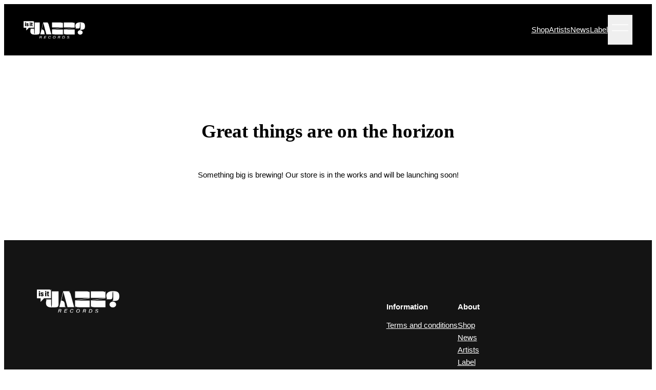

--- FILE ---
content_type: text/html; charset=UTF-8
request_url: http://isitjazzrecords.no/label/terms-and-conditions/
body_size: 27723
content:
<!DOCTYPE html>
<html lang="en-US" prefix="og: https://ogp.me/ns#">
<head><meta charset="UTF-8" /><script>if(navigator.userAgent.match(/MSIE|Internet Explorer/i)||navigator.userAgent.match(/Trident\/7\..*?rv:11/i)){var href=document.location.href;if(!href.match(/[?&]nowprocket/)){if(href.indexOf("?")==-1){if(href.indexOf("#")==-1){document.location.href=href+"?nowprocket=1"}else{document.location.href=href.replace("#","?nowprocket=1#")}}else{if(href.indexOf("#")==-1){document.location.href=href+"&nowprocket=1"}else{document.location.href=href.replace("#","&nowprocket=1#")}}}}</script><script>(()=>{class RocketLazyLoadScripts{constructor(){this.v="2.0.4",this.userEvents=["keydown","keyup","mousedown","mouseup","mousemove","mouseover","mouseout","touchmove","touchstart","touchend","touchcancel","wheel","click","dblclick","input"],this.attributeEvents=["onblur","onclick","oncontextmenu","ondblclick","onfocus","onmousedown","onmouseenter","onmouseleave","onmousemove","onmouseout","onmouseover","onmouseup","onmousewheel","onscroll","onsubmit"]}async t(){this.i(),this.o(),/iP(ad|hone)/.test(navigator.userAgent)&&this.h(),this.u(),this.l(this),this.m(),this.k(this),this.p(this),this._(),await Promise.all([this.R(),this.L()]),this.lastBreath=Date.now(),this.S(this),this.P(),this.D(),this.O(),this.M(),await this.C(this.delayedScripts.normal),await this.C(this.delayedScripts.defer),await this.C(this.delayedScripts.async),await this.T(),await this.F(),await this.j(),await this.A(),window.dispatchEvent(new Event("rocket-allScriptsLoaded")),this.everythingLoaded=!0,this.lastTouchEnd&&await new Promise(t=>setTimeout(t,500-Date.now()+this.lastTouchEnd)),this.I(),this.H(),this.U(),this.W()}i(){this.CSPIssue=sessionStorage.getItem("rocketCSPIssue"),document.addEventListener("securitypolicyviolation",t=>{this.CSPIssue||"script-src-elem"!==t.violatedDirective||"data"!==t.blockedURI||(this.CSPIssue=!0,sessionStorage.setItem("rocketCSPIssue",!0))},{isRocket:!0})}o(){window.addEventListener("pageshow",t=>{this.persisted=t.persisted,this.realWindowLoadedFired=!0},{isRocket:!0}),window.addEventListener("pagehide",()=>{this.onFirstUserAction=null},{isRocket:!0})}h(){let t;function e(e){t=e}window.addEventListener("touchstart",e,{isRocket:!0}),window.addEventListener("touchend",function i(o){o.changedTouches[0]&&t.changedTouches[0]&&Math.abs(o.changedTouches[0].pageX-t.changedTouches[0].pageX)<10&&Math.abs(o.changedTouches[0].pageY-t.changedTouches[0].pageY)<10&&o.timeStamp-t.timeStamp<200&&(window.removeEventListener("touchstart",e,{isRocket:!0}),window.removeEventListener("touchend",i,{isRocket:!0}),"INPUT"===o.target.tagName&&"text"===o.target.type||(o.target.dispatchEvent(new TouchEvent("touchend",{target:o.target,bubbles:!0})),o.target.dispatchEvent(new MouseEvent("mouseover",{target:o.target,bubbles:!0})),o.target.dispatchEvent(new PointerEvent("click",{target:o.target,bubbles:!0,cancelable:!0,detail:1,clientX:o.changedTouches[0].clientX,clientY:o.changedTouches[0].clientY})),event.preventDefault()))},{isRocket:!0})}q(t){this.userActionTriggered||("mousemove"!==t.type||this.firstMousemoveIgnored?"keyup"===t.type||"mouseover"===t.type||"mouseout"===t.type||(this.userActionTriggered=!0,this.onFirstUserAction&&this.onFirstUserAction()):this.firstMousemoveIgnored=!0),"click"===t.type&&t.preventDefault(),t.stopPropagation(),t.stopImmediatePropagation(),"touchstart"===this.lastEvent&&"touchend"===t.type&&(this.lastTouchEnd=Date.now()),"click"===t.type&&(this.lastTouchEnd=0),this.lastEvent=t.type,t.composedPath&&t.composedPath()[0].getRootNode()instanceof ShadowRoot&&(t.rocketTarget=t.composedPath()[0]),this.savedUserEvents.push(t)}u(){this.savedUserEvents=[],this.userEventHandler=this.q.bind(this),this.userEvents.forEach(t=>window.addEventListener(t,this.userEventHandler,{passive:!1,isRocket:!0})),document.addEventListener("visibilitychange",this.userEventHandler,{isRocket:!0})}U(){this.userEvents.forEach(t=>window.removeEventListener(t,this.userEventHandler,{passive:!1,isRocket:!0})),document.removeEventListener("visibilitychange",this.userEventHandler,{isRocket:!0}),this.savedUserEvents.forEach(t=>{(t.rocketTarget||t.target).dispatchEvent(new window[t.constructor.name](t.type,t))})}m(){const t="return false",e=Array.from(this.attributeEvents,t=>"data-rocket-"+t),i="["+this.attributeEvents.join("],[")+"]",o="[data-rocket-"+this.attributeEvents.join("],[data-rocket-")+"]",s=(e,i,o)=>{o&&o!==t&&(e.setAttribute("data-rocket-"+i,o),e["rocket"+i]=new Function("event",o),e.setAttribute(i,t))};new MutationObserver(t=>{for(const n of t)"attributes"===n.type&&(n.attributeName.startsWith("data-rocket-")||this.everythingLoaded?n.attributeName.startsWith("data-rocket-")&&this.everythingLoaded&&this.N(n.target,n.attributeName.substring(12)):s(n.target,n.attributeName,n.target.getAttribute(n.attributeName))),"childList"===n.type&&n.addedNodes.forEach(t=>{if(t.nodeType===Node.ELEMENT_NODE)if(this.everythingLoaded)for(const i of[t,...t.querySelectorAll(o)])for(const t of i.getAttributeNames())e.includes(t)&&this.N(i,t.substring(12));else for(const e of[t,...t.querySelectorAll(i)])for(const t of e.getAttributeNames())this.attributeEvents.includes(t)&&s(e,t,e.getAttribute(t))})}).observe(document,{subtree:!0,childList:!0,attributeFilter:[...this.attributeEvents,...e]})}I(){this.attributeEvents.forEach(t=>{document.querySelectorAll("[data-rocket-"+t+"]").forEach(e=>{this.N(e,t)})})}N(t,e){const i=t.getAttribute("data-rocket-"+e);i&&(t.setAttribute(e,i),t.removeAttribute("data-rocket-"+e))}k(t){Object.defineProperty(HTMLElement.prototype,"onclick",{get(){return this.rocketonclick||null},set(e){this.rocketonclick=e,this.setAttribute(t.everythingLoaded?"onclick":"data-rocket-onclick","this.rocketonclick(event)")}})}S(t){function e(e,i){let o=e[i];e[i]=null,Object.defineProperty(e,i,{get:()=>o,set(s){t.everythingLoaded?o=s:e["rocket"+i]=o=s}})}e(document,"onreadystatechange"),e(window,"onload"),e(window,"onpageshow");try{Object.defineProperty(document,"readyState",{get:()=>t.rocketReadyState,set(e){t.rocketReadyState=e},configurable:!0}),document.readyState="loading"}catch(t){console.log("WPRocket DJE readyState conflict, bypassing")}}l(t){this.originalAddEventListener=EventTarget.prototype.addEventListener,this.originalRemoveEventListener=EventTarget.prototype.removeEventListener,this.savedEventListeners=[],EventTarget.prototype.addEventListener=function(e,i,o){o&&o.isRocket||!t.B(e,this)&&!t.userEvents.includes(e)||t.B(e,this)&&!t.userActionTriggered||e.startsWith("rocket-")||t.everythingLoaded?t.originalAddEventListener.call(this,e,i,o):(t.savedEventListeners.push({target:this,remove:!1,type:e,func:i,options:o}),"mouseenter"!==e&&"mouseleave"!==e||t.originalAddEventListener.call(this,e,t.savedUserEvents.push,o))},EventTarget.prototype.removeEventListener=function(e,i,o){o&&o.isRocket||!t.B(e,this)&&!t.userEvents.includes(e)||t.B(e,this)&&!t.userActionTriggered||e.startsWith("rocket-")||t.everythingLoaded?t.originalRemoveEventListener.call(this,e,i,o):t.savedEventListeners.push({target:this,remove:!0,type:e,func:i,options:o})}}J(t,e){this.savedEventListeners=this.savedEventListeners.filter(i=>{let o=i.type,s=i.target||window;return e!==o||t!==s||(this.B(o,s)&&(i.type="rocket-"+o),this.$(i),!1)})}H(){EventTarget.prototype.addEventListener=this.originalAddEventListener,EventTarget.prototype.removeEventListener=this.originalRemoveEventListener,this.savedEventListeners.forEach(t=>this.$(t))}$(t){t.remove?this.originalRemoveEventListener.call(t.target,t.type,t.func,t.options):this.originalAddEventListener.call(t.target,t.type,t.func,t.options)}p(t){let e;function i(e){return t.everythingLoaded?e:e.split(" ").map(t=>"load"===t||t.startsWith("load.")?"rocket-jquery-load":t).join(" ")}function o(o){function s(e){const s=o.fn[e];o.fn[e]=o.fn.init.prototype[e]=function(){return this[0]===window&&t.userActionTriggered&&("string"==typeof arguments[0]||arguments[0]instanceof String?arguments[0]=i(arguments[0]):"object"==typeof arguments[0]&&Object.keys(arguments[0]).forEach(t=>{const e=arguments[0][t];delete arguments[0][t],arguments[0][i(t)]=e})),s.apply(this,arguments),this}}if(o&&o.fn&&!t.allJQueries.includes(o)){const e={DOMContentLoaded:[],"rocket-DOMContentLoaded":[]};for(const t in e)document.addEventListener(t,()=>{e[t].forEach(t=>t())},{isRocket:!0});o.fn.ready=o.fn.init.prototype.ready=function(i){function s(){parseInt(o.fn.jquery)>2?setTimeout(()=>i.bind(document)(o)):i.bind(document)(o)}return"function"==typeof i&&(t.realDomReadyFired?!t.userActionTriggered||t.fauxDomReadyFired?s():e["rocket-DOMContentLoaded"].push(s):e.DOMContentLoaded.push(s)),o([])},s("on"),s("one"),s("off"),t.allJQueries.push(o)}e=o}t.allJQueries=[],o(window.jQuery),Object.defineProperty(window,"jQuery",{get:()=>e,set(t){o(t)}})}P(){const t=new Map;document.write=document.writeln=function(e){const i=document.currentScript,o=document.createRange(),s=i.parentElement;let n=t.get(i);void 0===n&&(n=i.nextSibling,t.set(i,n));const c=document.createDocumentFragment();o.setStart(c,0),c.appendChild(o.createContextualFragment(e)),s.insertBefore(c,n)}}async R(){return new Promise(t=>{this.userActionTriggered?t():this.onFirstUserAction=t})}async L(){return new Promise(t=>{document.addEventListener("DOMContentLoaded",()=>{this.realDomReadyFired=!0,t()},{isRocket:!0})})}async j(){return this.realWindowLoadedFired?Promise.resolve():new Promise(t=>{window.addEventListener("load",t,{isRocket:!0})})}M(){this.pendingScripts=[];this.scriptsMutationObserver=new MutationObserver(t=>{for(const e of t)e.addedNodes.forEach(t=>{"SCRIPT"!==t.tagName||t.noModule||t.isWPRocket||this.pendingScripts.push({script:t,promise:new Promise(e=>{const i=()=>{const i=this.pendingScripts.findIndex(e=>e.script===t);i>=0&&this.pendingScripts.splice(i,1),e()};t.addEventListener("load",i,{isRocket:!0}),t.addEventListener("error",i,{isRocket:!0}),setTimeout(i,1e3)})})})}),this.scriptsMutationObserver.observe(document,{childList:!0,subtree:!0})}async F(){await this.X(),this.pendingScripts.length?(await this.pendingScripts[0].promise,await this.F()):this.scriptsMutationObserver.disconnect()}D(){this.delayedScripts={normal:[],async:[],defer:[]},document.querySelectorAll("script[type$=rocketlazyloadscript]").forEach(t=>{t.hasAttribute("data-rocket-src")?t.hasAttribute("async")&&!1!==t.async?this.delayedScripts.async.push(t):t.hasAttribute("defer")&&!1!==t.defer||"module"===t.getAttribute("data-rocket-type")?this.delayedScripts.defer.push(t):this.delayedScripts.normal.push(t):this.delayedScripts.normal.push(t)})}async _(){await this.L();let t=[];document.querySelectorAll("script[type$=rocketlazyloadscript][data-rocket-src]").forEach(e=>{let i=e.getAttribute("data-rocket-src");if(i&&!i.startsWith("data:")){i.startsWith("//")&&(i=location.protocol+i);try{const o=new URL(i).origin;o!==location.origin&&t.push({src:o,crossOrigin:e.crossOrigin||"module"===e.getAttribute("data-rocket-type")})}catch(t){}}}),t=[...new Map(t.map(t=>[JSON.stringify(t),t])).values()],this.Y(t,"preconnect")}async G(t){if(await this.K(),!0!==t.noModule||!("noModule"in HTMLScriptElement.prototype))return new Promise(e=>{let i;function o(){(i||t).setAttribute("data-rocket-status","executed"),e()}try{if(navigator.userAgent.includes("Firefox/")||""===navigator.vendor||this.CSPIssue)i=document.createElement("script"),[...t.attributes].forEach(t=>{let e=t.nodeName;"type"!==e&&("data-rocket-type"===e&&(e="type"),"data-rocket-src"===e&&(e="src"),i.setAttribute(e,t.nodeValue))}),t.text&&(i.text=t.text),t.nonce&&(i.nonce=t.nonce),i.hasAttribute("src")?(i.addEventListener("load",o,{isRocket:!0}),i.addEventListener("error",()=>{i.setAttribute("data-rocket-status","failed-network"),e()},{isRocket:!0}),setTimeout(()=>{i.isConnected||e()},1)):(i.text=t.text,o()),i.isWPRocket=!0,t.parentNode.replaceChild(i,t);else{const i=t.getAttribute("data-rocket-type"),s=t.getAttribute("data-rocket-src");i?(t.type=i,t.removeAttribute("data-rocket-type")):t.removeAttribute("type"),t.addEventListener("load",o,{isRocket:!0}),t.addEventListener("error",i=>{this.CSPIssue&&i.target.src.startsWith("data:")?(console.log("WPRocket: CSP fallback activated"),t.removeAttribute("src"),this.G(t).then(e)):(t.setAttribute("data-rocket-status","failed-network"),e())},{isRocket:!0}),s?(t.fetchPriority="high",t.removeAttribute("data-rocket-src"),t.src=s):t.src="data:text/javascript;base64,"+window.btoa(unescape(encodeURIComponent(t.text)))}}catch(i){t.setAttribute("data-rocket-status","failed-transform"),e()}});t.setAttribute("data-rocket-status","skipped")}async C(t){const e=t.shift();return e?(e.isConnected&&await this.G(e),this.C(t)):Promise.resolve()}O(){this.Y([...this.delayedScripts.normal,...this.delayedScripts.defer,...this.delayedScripts.async],"preload")}Y(t,e){this.trash=this.trash||[];let i=!0;var o=document.createDocumentFragment();t.forEach(t=>{const s=t.getAttribute&&t.getAttribute("data-rocket-src")||t.src;if(s&&!s.startsWith("data:")){const n=document.createElement("link");n.href=s,n.rel=e,"preconnect"!==e&&(n.as="script",n.fetchPriority=i?"high":"low"),t.getAttribute&&"module"===t.getAttribute("data-rocket-type")&&(n.crossOrigin=!0),t.crossOrigin&&(n.crossOrigin=t.crossOrigin),t.integrity&&(n.integrity=t.integrity),t.nonce&&(n.nonce=t.nonce),o.appendChild(n),this.trash.push(n),i=!1}}),document.head.appendChild(o)}W(){this.trash.forEach(t=>t.remove())}async T(){try{document.readyState="interactive"}catch(t){}this.fauxDomReadyFired=!0;try{await this.K(),this.J(document,"readystatechange"),document.dispatchEvent(new Event("rocket-readystatechange")),await this.K(),document.rocketonreadystatechange&&document.rocketonreadystatechange(),await this.K(),this.J(document,"DOMContentLoaded"),document.dispatchEvent(new Event("rocket-DOMContentLoaded")),await this.K(),this.J(window,"DOMContentLoaded"),window.dispatchEvent(new Event("rocket-DOMContentLoaded"))}catch(t){console.error(t)}}async A(){try{document.readyState="complete"}catch(t){}try{await this.K(),this.J(document,"readystatechange"),document.dispatchEvent(new Event("rocket-readystatechange")),await this.K(),document.rocketonreadystatechange&&document.rocketonreadystatechange(),await this.K(),this.J(window,"load"),window.dispatchEvent(new Event("rocket-load")),await this.K(),window.rocketonload&&window.rocketonload(),await this.K(),this.allJQueries.forEach(t=>t(window).trigger("rocket-jquery-load")),await this.K(),this.J(window,"pageshow");const t=new Event("rocket-pageshow");t.persisted=this.persisted,window.dispatchEvent(t),await this.K(),window.rocketonpageshow&&window.rocketonpageshow({persisted:this.persisted})}catch(t){console.error(t)}}async K(){Date.now()-this.lastBreath>45&&(await this.X(),this.lastBreath=Date.now())}async X(){return document.hidden?new Promise(t=>setTimeout(t)):new Promise(t=>requestAnimationFrame(t))}B(t,e){return e===document&&"readystatechange"===t||(e===document&&"DOMContentLoaded"===t||(e===window&&"DOMContentLoaded"===t||(e===window&&"load"===t||e===window&&"pageshow"===t)))}static run(){(new RocketLazyLoadScripts).t()}}RocketLazyLoadScripts.run()})();</script>
	
	<meta name="viewport" content="width=device-width, initial-scale=1" />

<!-- Search Engine Optimization by Rank Math - https://rankmath.com/ -->
<meta name="description" content="This legal notice applies to all purchases made by you through the website under the domain name isitjazzrecords.no (the “website”). By offering to purchase"/>
<meta name="robots" content="follow, noindex"/>
<meta property="og:locale" content="en_US" />
<meta property="og:type" content="article" />
<meta property="og:title" content="Terms and conditions - Is it Jazz? Records" />
<meta property="og:description" content="This legal notice applies to all purchases made by you through the website under the domain name isitjazzrecords.no (the “website”). By offering to purchase" />
<meta property="og:url" content="https://isitjazzrecords.no/label/terms-and-conditions/" />
<meta property="og:site_name" content="Is it Jazz? Records" />
<meta property="og:updated_time" content="2025-08-18T10:05:52+01:00" />
<meta name="twitter:card" content="summary_large_image" />
<meta name="twitter:title" content="Terms and conditions - Is it Jazz? Records" />
<meta name="twitter:description" content="This legal notice applies to all purchases made by you through the website under the domain name isitjazzrecords.no (the “website”). By offering to purchase" />
<meta name="twitter:label1" content="Time to read" />
<meta name="twitter:data1" content="9 minutes" />
<!-- /Rank Math WordPress SEO plugin -->

<title>Terms and conditions - Is it Jazz? Records</title>

<link rel="alternate" type="application/rss+xml" title="Is it Jazz? Records &raquo; Feed" href="https://isitjazzrecords.no/feed/" />
<link rel="alternate" title="oEmbed (JSON)" type="application/json+oembed" href="https://isitjazzrecords.no/wp-json/oembed/1.0/embed?url=https%3A%2F%2Fisitjazzrecords.no%2Flabel%2Fterms-and-conditions%2F" />
<link rel="alternate" title="oEmbed (XML)" type="text/xml+oembed" href="https://isitjazzrecords.no/wp-json/oembed/1.0/embed?url=https%3A%2F%2Fisitjazzrecords.no%2Flabel%2Fterms-and-conditions%2F&#038;format=xml" />
<style id='wp-img-auto-sizes-contain-inline-css'>
img:is([sizes=auto i],[sizes^="auto," i]){contain-intrinsic-size:3000px 1500px}
/*# sourceURL=wp-img-auto-sizes-contain-inline-css */
</style>
<style id='wp-block-site-logo-inline-css'>
.wp-block-site-logo{box-sizing:border-box;line-height:0}.wp-block-site-logo a{display:inline-block;line-height:0}.wp-block-site-logo.is-default-size img{height:auto;width:120px}.wp-block-site-logo img{height:auto;max-width:100%}.wp-block-site-logo a,.wp-block-site-logo img{border-radius:inherit}.wp-block-site-logo.aligncenter{margin-left:auto;margin-right:auto;text-align:center}:root :where(.wp-block-site-logo.is-style-rounded){border-radius:9999px}
/*# sourceURL=http://isitjazzrecords.no/wp-includes/blocks/site-logo/style.min.css */
</style>
<style id='karisma-block-core-site-logo-inline-css'>
/*!**************************************************************************************************************************************************************************************************************************************************************************************************!*\
  !*** css ../../../node_modules/css-loader/dist/cjs.js??ruleSet[1].rules[4].use[1]!../../../node_modules/postcss-loader/dist/cjs.js??ruleSet[1].rules[4].use[2]!../../../node_modules/sass-loader/dist/cjs.js??ruleSet[1].rules[4].use[3]!./src/sass/06-blocks/single-blocks/core-site-logo.scss ***!
  \**************************************************************************************************************************************************************************************************************************************************************************************************/


/*# sourceURL=http://isitjazzrecords.no/wp-content/themes/karisma/build/core-site-logo.css */
</style>
<style id='wp-block-group-inline-css'>
.wp-block-group{box-sizing:border-box}:where(.wp-block-group.wp-block-group-is-layout-constrained){position:relative}
/*# sourceURL=http://isitjazzrecords.no/wp-includes/blocks/group/style.min.css */
</style>
<style id='karisma-block-core-group-inline-css'>
/*!**********************************************************************************************************************************************************************************************************************************************************************************************!*\
  !*** css ../../../node_modules/css-loader/dist/cjs.js??ruleSet[1].rules[4].use[1]!../../../node_modules/postcss-loader/dist/cjs.js??ruleSet[1].rules[4].use[2]!../../../node_modules/sass-loader/dist/cjs.js??ruleSet[1].rules[4].use[3]!./src/sass/06-blocks/single-blocks/core-group.scss ***!
  \**********************************************************************************************************************************************************************************************************************************************************************************************/
.is-root-container > .wp-block-group:not(.has-background),
.entry-content > .wp-block-group:not(.has-background) {
  margin-top: var(--wp--preset--spacing--5);
  margin-bottom: var(--wp--preset--spacing--5);
}
.is-root-container > .wp-block-group.has-background,
.entry-content > .wp-block-group.has-background {
  padding-top: var(--wp--preset--spacing--5);
  padding-bottom: var(--wp--preset--spacing--5);
}

.wp-block-group .wp-block-heading:first-child {
  margin-top: 0;
}
@media screen and (max-width: 1024px) {
  .wp-block-group.is-style-group-responsive {
    gap: var(--wp--preset--spacing--2);
  }
}
@media screen and (max-width: 900px) {
  .wp-block-group.is-style-group-responsive {
    grid-template-columns: repeat(3, minmax(0, 1fr));
  }
}
@media screen and (max-width: 666px) {
  .wp-block-group.is-style-group-responsive {
    grid-template-columns: repeat(2, minmax(0, 1fr));
  }
}

/*# sourceMappingURL=core-group.css.map*/
/*# sourceURL=http://isitjazzrecords.no/wp-content/themes/karisma/build/core-group.css */
</style>
<style id='wp-block-navigation-link-inline-css'>
.wp-block-navigation .wp-block-navigation-item__label{overflow-wrap:break-word}.wp-block-navigation .wp-block-navigation-item__description{display:none}.link-ui-tools{outline:1px solid #f0f0f0;padding:8px}.link-ui-block-inserter{padding-top:8px}.link-ui-block-inserter__back{margin-left:8px;text-transform:uppercase}
/*# sourceURL=http://isitjazzrecords.no/wp-includes/blocks/navigation-link/style.min.css */
</style>
<link rel='stylesheet' id='wp-block-navigation-css' href='http://isitjazzrecords.no/wp-includes/blocks/navigation/style.min.css?ver=6.9' media='all' />
<style id='karisma-block-core-navigation-inline-css'>
/*!***************************************************************************************************************************************************************************************************************************************************************************************************!*\
  !*** css ../../../node_modules/css-loader/dist/cjs.js??ruleSet[1].rules[4].use[1]!../../../node_modules/postcss-loader/dist/cjs.js??ruleSet[1].rules[4].use[2]!../../../node_modules/sass-loader/dist/cjs.js??ruleSet[1].rules[4].use[3]!./src/sass/06-blocks/single-blocks/core-navigation.scss ***!
  \***************************************************************************************************************************************************************************************************************************************************************************************************/


/*# sourceURL=http://isitjazzrecords.no/wp-content/themes/karisma/build/core-navigation.css */
</style>
<style id='wp-block-button-inline-css'>
.wp-block-button__link{align-content:center;box-sizing:border-box;cursor:pointer;display:inline-block;height:100%;text-align:center;word-break:break-word}.wp-block-button__link.aligncenter{text-align:center}.wp-block-button__link.alignright{text-align:right}:where(.wp-block-button__link){border-radius:9999px;box-shadow:none;padding:calc(.667em + 2px) calc(1.333em + 2px);text-decoration:none}.wp-block-button[style*=text-decoration] .wp-block-button__link{text-decoration:inherit}.wp-block-buttons>.wp-block-button.has-custom-width{max-width:none}.wp-block-buttons>.wp-block-button.has-custom-width .wp-block-button__link{width:100%}.wp-block-buttons>.wp-block-button.has-custom-font-size .wp-block-button__link{font-size:inherit}.wp-block-buttons>.wp-block-button.wp-block-button__width-25{width:calc(25% - var(--wp--style--block-gap, .5em)*.75)}.wp-block-buttons>.wp-block-button.wp-block-button__width-50{width:calc(50% - var(--wp--style--block-gap, .5em)*.5)}.wp-block-buttons>.wp-block-button.wp-block-button__width-75{width:calc(75% - var(--wp--style--block-gap, .5em)*.25)}.wp-block-buttons>.wp-block-button.wp-block-button__width-100{flex-basis:100%;width:100%}.wp-block-buttons.is-vertical>.wp-block-button.wp-block-button__width-25{width:25%}.wp-block-buttons.is-vertical>.wp-block-button.wp-block-button__width-50{width:50%}.wp-block-buttons.is-vertical>.wp-block-button.wp-block-button__width-75{width:75%}.wp-block-button.is-style-squared,.wp-block-button__link.wp-block-button.is-style-squared{border-radius:0}.wp-block-button.no-border-radius,.wp-block-button__link.no-border-radius{border-radius:0!important}:root :where(.wp-block-button .wp-block-button__link.is-style-outline),:root :where(.wp-block-button.is-style-outline>.wp-block-button__link){border:2px solid;padding:.667em 1.333em}:root :where(.wp-block-button .wp-block-button__link.is-style-outline:not(.has-text-color)),:root :where(.wp-block-button.is-style-outline>.wp-block-button__link:not(.has-text-color)){color:currentColor}:root :where(.wp-block-button .wp-block-button__link.is-style-outline:not(.has-background)),:root :where(.wp-block-button.is-style-outline>.wp-block-button__link:not(.has-background)){background-color:initial;background-image:none}
/*# sourceURL=http://isitjazzrecords.no/wp-includes/blocks/button/style.min.css */
</style>
<style id='karisma-block-core-button-inline-css'>
/*!***********************************************************************************************************************************************************************************************************************************************************************************************!*\
  !*** css ../../../node_modules/css-loader/dist/cjs.js??ruleSet[1].rules[4].use[1]!../../../node_modules/postcss-loader/dist/cjs.js??ruleSet[1].rules[4].use[2]!../../../node_modules/sass-loader/dist/cjs.js??ruleSet[1].rules[4].use[3]!./src/sass/06-blocks/single-blocks/core-button.scss ***!
  \***********************************************************************************************************************************************************************************************************************************************************************************************/
.wp-block-buttons .is-style-simple .wp-block-button__link {
  font-size: 1.5em;
  background-color: transparent;
  padding: 0;
  text-transform: none;
  font-weight: 600;
  letter-spacing: 0.01em;
  text-align: left;
  color: inherit;
}
.wp-block-buttons .is-style-simple .wp-block-button__link:after {
  content: "";
  display: inline-block;
  height: 0.6em;
  width: 0.6em;
  background-image: url([data-uri]);
  background-repeat: no-repeat;
  background-size: contain;
  margin-left: 0.5em;
}
.wp-block-buttons > .wp-block-button.wp-block-button__width-50 {
  width: 100%;
}
@media screen and (min-width: 1024px) {
  .wp-block-buttons > .wp-block-button.wp-block-button__width-50 {
    width: calc(50% - 0.375rem);
  }
}
.wp-block-buttons > .has-custom-width .wp-block-button__link {
  justify-content: center;
}

/*# sourceMappingURL=core-button.css.map*/
/*# sourceURL=http://isitjazzrecords.no/wp-content/themes/karisma/build/core-button.css */
</style>
<style id='wp-block-buttons-inline-css'>
.wp-block-buttons{box-sizing:border-box}.wp-block-buttons.is-vertical{flex-direction:column}.wp-block-buttons.is-vertical>.wp-block-button:last-child{margin-bottom:0}.wp-block-buttons>.wp-block-button{display:inline-block;margin:0}.wp-block-buttons.is-content-justification-left{justify-content:flex-start}.wp-block-buttons.is-content-justification-left.is-vertical{align-items:flex-start}.wp-block-buttons.is-content-justification-center{justify-content:center}.wp-block-buttons.is-content-justification-center.is-vertical{align-items:center}.wp-block-buttons.is-content-justification-right{justify-content:flex-end}.wp-block-buttons.is-content-justification-right.is-vertical{align-items:flex-end}.wp-block-buttons.is-content-justification-space-between{justify-content:space-between}.wp-block-buttons.aligncenter{text-align:center}.wp-block-buttons:not(.is-content-justification-space-between,.is-content-justification-right,.is-content-justification-left,.is-content-justification-center) .wp-block-button.aligncenter{margin-left:auto;margin-right:auto;width:100%}.wp-block-buttons[style*=text-decoration] .wp-block-button,.wp-block-buttons[style*=text-decoration] .wp-block-button__link{text-decoration:inherit}.wp-block-buttons.has-custom-font-size .wp-block-button__link{font-size:inherit}.wp-block-buttons .wp-block-button__link{width:100%}.wp-block-button.aligncenter{text-align:center}
/*# sourceURL=http://isitjazzrecords.no/wp-includes/blocks/buttons/style.min.css */
</style>
<style id='cloudcatch-light-modal-block-style-inline-css'>
.wp-block-cloudcatch-light-modal-block{background-color:var(--wp--preset--color--white);box-shadow:1px 1px 12px rgba(0,0,0,.1);box-sizing:border-box;display:flex;flex-direction:column;max-height:calc(100svh - 64px);max-width:600px;overflow:hidden;overflow-wrap:break-word;padding:var(--wp--style--modal--padding,32px);position:relative;width:calc(100% - var(--wp--style--root--padding-left, 32px) - var(--wp--style--root--padding-right, 32px))}.admin-bar .wp-block-cloudcatch-light-modal-block{max-height:calc(100svh - 96px);transform:translateY(16px)}@media(max-width:782px){.admin-bar .wp-block-cloudcatch-light-modal-block{max-height:calc(100svh - 110px);transform:translateY(23px)}}.wp-block-cloudcatch-light-modal-block__wrapper{background-color:rgba(0,0,0,.1);display:none}.wp-block-cloudcatch-light-modal-block__wrapper.is-open{align-items:center;display:inline-flex;height:100%;justify-content:center;left:0;margin:0;max-width:none!important;position:fixed;top:0;width:100%;z-index:10000}.wp-block-cloudcatch-light-modal-block__content{height:inherit;overflow:auto;overscroll-behavior:contain}.wp-block-cloudcatch-light-modal-block__close{-webkit-appearance:none;-moz-appearance:none;appearance:none;background-color:hsla(0,0%,100%,.125);border:none;border-radius:50%;box-shadow:none;cursor:pointer;line-height:0;margin:0;padding:.75rem;position:absolute;right:8px;top:8px;transition:background-color .2s ease-in-out;z-index:10001}.wp-block-cloudcatch-light-modal-block__close:focus,.wp-block-cloudcatch-light-modal-block__close:hover{background-color:hsla(0,0%,100%,.2)}

/*# sourceURL=http://isitjazzrecords.no/wp-content/plugins/light-modal-block/build/style-index.css */
</style>
<style id='wp-block-spacer-inline-css'>
.wp-block-spacer{clear:both}
/*# sourceURL=http://isitjazzrecords.no/wp-includes/blocks/spacer/style.min.css */
</style>
<style id='wp-block-heading-inline-css'>
h1:where(.wp-block-heading).has-background,h2:where(.wp-block-heading).has-background,h3:where(.wp-block-heading).has-background,h4:where(.wp-block-heading).has-background,h5:where(.wp-block-heading).has-background,h6:where(.wp-block-heading).has-background{padding:1.25em 2.375em}h1.has-text-align-left[style*=writing-mode]:where([style*=vertical-lr]),h1.has-text-align-right[style*=writing-mode]:where([style*=vertical-rl]),h2.has-text-align-left[style*=writing-mode]:where([style*=vertical-lr]),h2.has-text-align-right[style*=writing-mode]:where([style*=vertical-rl]),h3.has-text-align-left[style*=writing-mode]:where([style*=vertical-lr]),h3.has-text-align-right[style*=writing-mode]:where([style*=vertical-rl]),h4.has-text-align-left[style*=writing-mode]:where([style*=vertical-lr]),h4.has-text-align-right[style*=writing-mode]:where([style*=vertical-rl]),h5.has-text-align-left[style*=writing-mode]:where([style*=vertical-lr]),h5.has-text-align-right[style*=writing-mode]:where([style*=vertical-rl]),h6.has-text-align-left[style*=writing-mode]:where([style*=vertical-lr]),h6.has-text-align-right[style*=writing-mode]:where([style*=vertical-rl]){rotate:180deg}
/*# sourceURL=http://isitjazzrecords.no/wp-includes/blocks/heading/style.min.css */
</style>
<style id='karisma-block-core-heading-inline-css'>
/*!************************************************************************************************************************************************************************************************************************************************************************************************!*\
  !*** css ../../../node_modules/css-loader/dist/cjs.js??ruleSet[1].rules[4].use[1]!../../../node_modules/postcss-loader/dist/cjs.js??ruleSet[1].rules[4].use[2]!../../../node_modules/sass-loader/dist/cjs.js??ruleSet[1].rules[4].use[3]!./src/sass/06-blocks/single-blocks/core-heading.scss ***!
  \************************************************************************************************************************************************************************************************************************************************************************************************/
.single-post h2.wp-block-heading:not([class*=font-size]) {
  font-size: 1.4rem;
}
.single-post h3.wp-block-heading {
  font-size: 1.1rem;
}

.entry-content > .wp-block-heading + [class*=wp-block] {
  margin-top: var(--wp--preset--spacing--3);
}

/*# sourceMappingURL=core-heading.css.map*/
/*# sourceURL=http://isitjazzrecords.no/wp-content/themes/karisma/build/core-heading.css */
</style>
<style id='wp-block-paragraph-inline-css'>
.is-small-text{font-size:.875em}.is-regular-text{font-size:1em}.is-large-text{font-size:2.25em}.is-larger-text{font-size:3em}.has-drop-cap:not(:focus):first-letter{float:left;font-size:8.4em;font-style:normal;font-weight:100;line-height:.68;margin:.05em .1em 0 0;text-transform:uppercase}body.rtl .has-drop-cap:not(:focus):first-letter{float:none;margin-left:.1em}p.has-drop-cap.has-background{overflow:hidden}:root :where(p.has-background){padding:1.25em 2.375em}:where(p.has-text-color:not(.has-link-color)) a{color:inherit}p.has-text-align-left[style*="writing-mode:vertical-lr"],p.has-text-align-right[style*="writing-mode:vertical-rl"]{rotate:180deg}
/*# sourceURL=http://isitjazzrecords.no/wp-includes/blocks/paragraph/style.min.css */
</style>
<style id='karisma-block-core-paragraph-inline-css'>
/*!**************************************************************************************************************************************************************************************************************************************************************************************************!*\
  !*** css ../../../node_modules/css-loader/dist/cjs.js??ruleSet[1].rules[4].use[1]!../../../node_modules/postcss-loader/dist/cjs.js??ruleSet[1].rules[4].use[2]!../../../node_modules/sass-loader/dist/cjs.js??ruleSet[1].rules[4].use[3]!./src/sass/06-blocks/single-blocks/core-paragraph.scss ***!
  \**************************************************************************************************************************************************************************************************************************************************************************************************/
.has-subheading-font-size {
  text-transform: uppercase;
  letter-spacing: 0.1em;
}
.has-subheading-font-size + .wp-block-heading {
  margin-top: 0.2em;
}

/*# sourceMappingURL=core-paragraph.css.map*/
/*# sourceURL=http://isitjazzrecords.no/wp-content/themes/karisma/build/core-paragraph.css */
</style>
<style id='wp-block-columns-inline-css'>
.wp-block-columns{box-sizing:border-box;display:flex;flex-wrap:wrap!important}@media (min-width:782px){.wp-block-columns{flex-wrap:nowrap!important}}.wp-block-columns{align-items:normal!important}.wp-block-columns.are-vertically-aligned-top{align-items:flex-start}.wp-block-columns.are-vertically-aligned-center{align-items:center}.wp-block-columns.are-vertically-aligned-bottom{align-items:flex-end}@media (max-width:781px){.wp-block-columns:not(.is-not-stacked-on-mobile)>.wp-block-column{flex-basis:100%!important}}@media (min-width:782px){.wp-block-columns:not(.is-not-stacked-on-mobile)>.wp-block-column{flex-basis:0;flex-grow:1}.wp-block-columns:not(.is-not-stacked-on-mobile)>.wp-block-column[style*=flex-basis]{flex-grow:0}}.wp-block-columns.is-not-stacked-on-mobile{flex-wrap:nowrap!important}.wp-block-columns.is-not-stacked-on-mobile>.wp-block-column{flex-basis:0;flex-grow:1}.wp-block-columns.is-not-stacked-on-mobile>.wp-block-column[style*=flex-basis]{flex-grow:0}:where(.wp-block-columns){margin-bottom:1.75em}:where(.wp-block-columns.has-background){padding:1.25em 2.375em}.wp-block-column{flex-grow:1;min-width:0;overflow-wrap:break-word;word-break:break-word}.wp-block-column.is-vertically-aligned-top{align-self:flex-start}.wp-block-column.is-vertically-aligned-center{align-self:center}.wp-block-column.is-vertically-aligned-bottom{align-self:flex-end}.wp-block-column.is-vertically-aligned-stretch{align-self:stretch}.wp-block-column.is-vertically-aligned-bottom,.wp-block-column.is-vertically-aligned-center,.wp-block-column.is-vertically-aligned-top{width:100%}
/*# sourceURL=http://isitjazzrecords.no/wp-includes/blocks/columns/style.min.css */
</style>
<style id='karisma-block-core-columns-inline-css'>
/*!************************************************************************************************************************************************************************************************************************************************************************************************!*\
  !*** css ../../../node_modules/css-loader/dist/cjs.js??ruleSet[1].rules[4].use[1]!../../../node_modules/postcss-loader/dist/cjs.js??ruleSet[1].rules[4].use[2]!../../../node_modules/sass-loader/dist/cjs.js??ruleSet[1].rules[4].use[3]!./src/sass/06-blocks/single-blocks/core-columns.scss ***!
  \************************************************************************************************************************************************************************************************************************************************************************************************/
@media screen and (max-width: 781px) {
  .wp-block-columns.is-style-reverse-order-mobile {
    flex-direction: column-reverse;
  }
  .wp-block-columns .is-style-center-mobile * {
    margin-left: auto !important;
    margin-right: auto !important;
    text-align: center;
  }
}
.wp-block-columns .wp-block-column .wp-block-heading:first-child {
  margin-top: 0;
}

@media screen and (min-width: 782px) and (max-width: 1300px) {
  .wp-block-columns.is-style-columns-tablet {
    flex-wrap: wrap !important;
  }
  .wp-block-columns.is-style-columns-tablet > .wp-block-column {
    flex: 0 47% !important;
  }
}
.editor-styles-wrapper .wp-block-columns.alignfull.has-background {
  padding-left: var(--wp--style--root--padding-left);
  padding-right: var(--wp--style--root--padding-right);
  justify-content: center;
}

body:not(.wp-admin) .wp-block-columns.alignfull.has-background {
  padding: var(--wp--preset--spacing--5) var(--wp--style--root--padding-left);
  justify-content: center;
}
@media screen and (min-width: 1628px) {
  body:not(.wp-admin) .wp-block-columns.alignfull.has-background {
    padding-left: calc((100vw - var(--wp--style--global--wide-size)) / 2) !important;
    padding-right: calc((100vw - var(--wp--style--global--wide-size)) / 2) !important;
  }
}

/*# sourceMappingURL=core-columns.css.map*/
/*# sourceURL=http://isitjazzrecords.no/wp-content/themes/karisma/build/core-columns.css */
</style>
<link rel='stylesheet' id='wp-block-social-links-css' href='http://isitjazzrecords.no/wp-includes/blocks/social-links/style.min.css?ver=6.9' media='all' />
<style id='wp-block-image-inline-css'>
.wp-block-image>a,.wp-block-image>figure>a{display:inline-block}.wp-block-image img{box-sizing:border-box;height:auto;max-width:100%;vertical-align:bottom}@media not (prefers-reduced-motion){.wp-block-image img.hide{visibility:hidden}.wp-block-image img.show{animation:show-content-image .4s}}.wp-block-image[style*=border-radius] img,.wp-block-image[style*=border-radius]>a{border-radius:inherit}.wp-block-image.has-custom-border img{box-sizing:border-box}.wp-block-image.aligncenter{text-align:center}.wp-block-image.alignfull>a,.wp-block-image.alignwide>a{width:100%}.wp-block-image.alignfull img,.wp-block-image.alignwide img{height:auto;width:100%}.wp-block-image .aligncenter,.wp-block-image .alignleft,.wp-block-image .alignright,.wp-block-image.aligncenter,.wp-block-image.alignleft,.wp-block-image.alignright{display:table}.wp-block-image .aligncenter>figcaption,.wp-block-image .alignleft>figcaption,.wp-block-image .alignright>figcaption,.wp-block-image.aligncenter>figcaption,.wp-block-image.alignleft>figcaption,.wp-block-image.alignright>figcaption{caption-side:bottom;display:table-caption}.wp-block-image .alignleft{float:left;margin:.5em 1em .5em 0}.wp-block-image .alignright{float:right;margin:.5em 0 .5em 1em}.wp-block-image .aligncenter{margin-left:auto;margin-right:auto}.wp-block-image :where(figcaption){margin-bottom:1em;margin-top:.5em}.wp-block-image.is-style-circle-mask img{border-radius:9999px}@supports ((-webkit-mask-image:none) or (mask-image:none)) or (-webkit-mask-image:none){.wp-block-image.is-style-circle-mask img{border-radius:0;-webkit-mask-image:url('data:image/svg+xml;utf8,<svg viewBox="0 0 100 100" xmlns="http://www.w3.org/2000/svg"><circle cx="50" cy="50" r="50"/></svg>');mask-image:url('data:image/svg+xml;utf8,<svg viewBox="0 0 100 100" xmlns="http://www.w3.org/2000/svg"><circle cx="50" cy="50" r="50"/></svg>');mask-mode:alpha;-webkit-mask-position:center;mask-position:center;-webkit-mask-repeat:no-repeat;mask-repeat:no-repeat;-webkit-mask-size:contain;mask-size:contain}}:root :where(.wp-block-image.is-style-rounded img,.wp-block-image .is-style-rounded img){border-radius:9999px}.wp-block-image figure{margin:0}.wp-lightbox-container{display:flex;flex-direction:column;position:relative}.wp-lightbox-container img{cursor:zoom-in}.wp-lightbox-container img:hover+button{opacity:1}.wp-lightbox-container button{align-items:center;backdrop-filter:blur(16px) saturate(180%);background-color:#5a5a5a40;border:none;border-radius:4px;cursor:zoom-in;display:flex;height:20px;justify-content:center;opacity:0;padding:0;position:absolute;right:16px;text-align:center;top:16px;width:20px;z-index:100}@media not (prefers-reduced-motion){.wp-lightbox-container button{transition:opacity .2s ease}}.wp-lightbox-container button:focus-visible{outline:3px auto #5a5a5a40;outline:3px auto -webkit-focus-ring-color;outline-offset:3px}.wp-lightbox-container button:hover{cursor:pointer;opacity:1}.wp-lightbox-container button:focus{opacity:1}.wp-lightbox-container button:focus,.wp-lightbox-container button:hover,.wp-lightbox-container button:not(:hover):not(:active):not(.has-background){background-color:#5a5a5a40;border:none}.wp-lightbox-overlay{box-sizing:border-box;cursor:zoom-out;height:100vh;left:0;overflow:hidden;position:fixed;top:0;visibility:hidden;width:100%;z-index:100000}.wp-lightbox-overlay .close-button{align-items:center;cursor:pointer;display:flex;justify-content:center;min-height:40px;min-width:40px;padding:0;position:absolute;right:calc(env(safe-area-inset-right) + 16px);top:calc(env(safe-area-inset-top) + 16px);z-index:5000000}.wp-lightbox-overlay .close-button:focus,.wp-lightbox-overlay .close-button:hover,.wp-lightbox-overlay .close-button:not(:hover):not(:active):not(.has-background){background:none;border:none}.wp-lightbox-overlay .lightbox-image-container{height:var(--wp--lightbox-container-height);left:50%;overflow:hidden;position:absolute;top:50%;transform:translate(-50%,-50%);transform-origin:top left;width:var(--wp--lightbox-container-width);z-index:9999999999}.wp-lightbox-overlay .wp-block-image{align-items:center;box-sizing:border-box;display:flex;height:100%;justify-content:center;margin:0;position:relative;transform-origin:0 0;width:100%;z-index:3000000}.wp-lightbox-overlay .wp-block-image img{height:var(--wp--lightbox-image-height);min-height:var(--wp--lightbox-image-height);min-width:var(--wp--lightbox-image-width);width:var(--wp--lightbox-image-width)}.wp-lightbox-overlay .wp-block-image figcaption{display:none}.wp-lightbox-overlay button{background:none;border:none}.wp-lightbox-overlay .scrim{background-color:#fff;height:100%;opacity:.9;position:absolute;width:100%;z-index:2000000}.wp-lightbox-overlay.active{visibility:visible}@media not (prefers-reduced-motion){.wp-lightbox-overlay.active{animation:turn-on-visibility .25s both}.wp-lightbox-overlay.active img{animation:turn-on-visibility .35s both}.wp-lightbox-overlay.show-closing-animation:not(.active){animation:turn-off-visibility .35s both}.wp-lightbox-overlay.show-closing-animation:not(.active) img{animation:turn-off-visibility .25s both}.wp-lightbox-overlay.zoom.active{animation:none;opacity:1;visibility:visible}.wp-lightbox-overlay.zoom.active .lightbox-image-container{animation:lightbox-zoom-in .4s}.wp-lightbox-overlay.zoom.active .lightbox-image-container img{animation:none}.wp-lightbox-overlay.zoom.active .scrim{animation:turn-on-visibility .4s forwards}.wp-lightbox-overlay.zoom.show-closing-animation:not(.active){animation:none}.wp-lightbox-overlay.zoom.show-closing-animation:not(.active) .lightbox-image-container{animation:lightbox-zoom-out .4s}.wp-lightbox-overlay.zoom.show-closing-animation:not(.active) .lightbox-image-container img{animation:none}.wp-lightbox-overlay.zoom.show-closing-animation:not(.active) .scrim{animation:turn-off-visibility .4s forwards}}@keyframes show-content-image{0%{visibility:hidden}99%{visibility:hidden}to{visibility:visible}}@keyframes turn-on-visibility{0%{opacity:0}to{opacity:1}}@keyframes turn-off-visibility{0%{opacity:1;visibility:visible}99%{opacity:0;visibility:visible}to{opacity:0;visibility:hidden}}@keyframes lightbox-zoom-in{0%{transform:translate(calc((-100vw + var(--wp--lightbox-scrollbar-width))/2 + var(--wp--lightbox-initial-left-position)),calc(-50vh + var(--wp--lightbox-initial-top-position))) scale(var(--wp--lightbox-scale))}to{transform:translate(-50%,-50%) scale(1)}}@keyframes lightbox-zoom-out{0%{transform:translate(-50%,-50%) scale(1);visibility:visible}99%{visibility:visible}to{transform:translate(calc((-100vw + var(--wp--lightbox-scrollbar-width))/2 + var(--wp--lightbox-initial-left-position)),calc(-50vh + var(--wp--lightbox-initial-top-position))) scale(var(--wp--lightbox-scale));visibility:hidden}}
/*# sourceURL=http://isitjazzrecords.no/wp-includes/blocks/image/style.min.css */
</style>
<style id='karisma-block-core-image-inline-css'>
/*!**********************************************************************************************************************************************************************************************************************************************************************************************!*\
  !*** css ../../../node_modules/css-loader/dist/cjs.js??ruleSet[1].rules[4].use[1]!../../../node_modules/postcss-loader/dist/cjs.js??ruleSet[1].rules[4].use[2]!../../../node_modules/sass-loader/dist/cjs.js??ruleSet[1].rules[4].use[3]!./src/sass/06-blocks/single-blocks/core-image.scss ***!
  \**********************************************************************************************************************************************************************************************************************************************************************************************/
.entry-content > .wp-block-image {
  margin-top: var(--wp--preset--spacing--3);
  margin-bottom: var(--wp--preset--spacing--3);
}

.wp-block-image {
  line-height: 0;
  width: 100%;
}
.wp-block-image .wp-element-caption {
  padding-top: 0.5em;
  line-height: 1.6;
}
@media screen and (max-width: 871px) {
  .wp-block-image.is-style-mobile-30 {
    transform: scale(0.3);
    transform-origin: center left;
  }
  .wp-block-image.is-style-mobile-50 {
    transform: scale(0.5);
    transform-origin: center left;
  }
  .wp-block-image.is-style-mobile-75 {
    transform: scale(0.75);
    transform-origin: center left;
  }
}

/*# sourceMappingURL=core-image.css.map*/
/*# sourceURL=http://isitjazzrecords.no/wp-content/themes/karisma/build/core-image.css */
</style>
<link data-minify="1" rel='stylesheet' id='wc-blocks-style-css' href='https://isitjazzrecords.no/wp-content/cache/min/4/wp-content/plugins/woocommerce/assets/client/blocks/wc-blocks.css?ver=1763985413' media='all' />
<link data-minify="1" rel='stylesheet' id='wc-blocks-style-coming-soon-css' href='https://isitjazzrecords.no/wp-content/cache/min/4/wp-content/plugins/woocommerce/assets/client/blocks/coming-soon.css?ver=1763985549' media='all' />
<style id='wp-emoji-styles-inline-css'>

	img.wp-smiley, img.emoji {
		display: inline !important;
		border: none !important;
		box-shadow: none !important;
		height: 1em !important;
		width: 1em !important;
		margin: 0 0.07em !important;
		vertical-align: -0.1em !important;
		background: none !important;
		padding: 0 !important;
	}
/*# sourceURL=wp-emoji-styles-inline-css */
</style>
<style id='wp-block-library-inline-css'>
:root{--wp-block-synced-color:#7a00df;--wp-block-synced-color--rgb:122,0,223;--wp-bound-block-color:var(--wp-block-synced-color);--wp-editor-canvas-background:#ddd;--wp-admin-theme-color:#007cba;--wp-admin-theme-color--rgb:0,124,186;--wp-admin-theme-color-darker-10:#006ba1;--wp-admin-theme-color-darker-10--rgb:0,107,160.5;--wp-admin-theme-color-darker-20:#005a87;--wp-admin-theme-color-darker-20--rgb:0,90,135;--wp-admin-border-width-focus:2px}@media (min-resolution:192dpi){:root{--wp-admin-border-width-focus:1.5px}}.wp-element-button{cursor:pointer}:root .has-very-light-gray-background-color{background-color:#eee}:root .has-very-dark-gray-background-color{background-color:#313131}:root .has-very-light-gray-color{color:#eee}:root .has-very-dark-gray-color{color:#313131}:root .has-vivid-green-cyan-to-vivid-cyan-blue-gradient-background{background:linear-gradient(135deg,#00d084,#0693e3)}:root .has-purple-crush-gradient-background{background:linear-gradient(135deg,#34e2e4,#4721fb 50%,#ab1dfe)}:root .has-hazy-dawn-gradient-background{background:linear-gradient(135deg,#faaca8,#dad0ec)}:root .has-subdued-olive-gradient-background{background:linear-gradient(135deg,#fafae1,#67a671)}:root .has-atomic-cream-gradient-background{background:linear-gradient(135deg,#fdd79a,#004a59)}:root .has-nightshade-gradient-background{background:linear-gradient(135deg,#330968,#31cdcf)}:root .has-midnight-gradient-background{background:linear-gradient(135deg,#020381,#2874fc)}:root{--wp--preset--font-size--normal:16px;--wp--preset--font-size--huge:42px}.has-regular-font-size{font-size:1em}.has-larger-font-size{font-size:2.625em}.has-normal-font-size{font-size:var(--wp--preset--font-size--normal)}.has-huge-font-size{font-size:var(--wp--preset--font-size--huge)}.has-text-align-center{text-align:center}.has-text-align-left{text-align:left}.has-text-align-right{text-align:right}.has-fit-text{white-space:nowrap!important}#end-resizable-editor-section{display:none}.aligncenter{clear:both}.items-justified-left{justify-content:flex-start}.items-justified-center{justify-content:center}.items-justified-right{justify-content:flex-end}.items-justified-space-between{justify-content:space-between}.screen-reader-text{border:0;clip-path:inset(50%);height:1px;margin:-1px;overflow:hidden;padding:0;position:absolute;width:1px;word-wrap:normal!important}.screen-reader-text:focus{background-color:#ddd;clip-path:none;color:#444;display:block;font-size:1em;height:auto;left:5px;line-height:normal;padding:15px 23px 14px;text-decoration:none;top:5px;width:auto;z-index:100000}html :where(.has-border-color){border-style:solid}html :where([style*=border-top-color]){border-top-style:solid}html :where([style*=border-right-color]){border-right-style:solid}html :where([style*=border-bottom-color]){border-bottom-style:solid}html :where([style*=border-left-color]){border-left-style:solid}html :where([style*=border-width]){border-style:solid}html :where([style*=border-top-width]){border-top-style:solid}html :where([style*=border-right-width]){border-right-style:solid}html :where([style*=border-bottom-width]){border-bottom-style:solid}html :where([style*=border-left-width]){border-left-style:solid}html :where(img[class*=wp-image-]){height:auto;max-width:100%}:where(figure){margin:0 0 1em}html :where(.is-position-sticky){--wp-admin--admin-bar--position-offset:var(--wp-admin--admin-bar--height,0px)}@media screen and (max-width:600px){html :where(.is-position-sticky){--wp-admin--admin-bar--position-offset:0px}}
/*# sourceURL=/wp-includes/css/dist/block-library/common.min.css */
</style>
<link data-minify="1" rel='stylesheet' id='agl-css' href='https://isitjazzrecords.no/wp-content/cache/min/4/wp-content/plugins/animategl/css/animategl.css?ver=1763985413' media='all' />
<style id='global-styles-inline-css'>
:root{--wp--preset--aspect-ratio--square: 1;--wp--preset--aspect-ratio--4-3: 4/3;--wp--preset--aspect-ratio--3-4: 3/4;--wp--preset--aspect-ratio--3-2: 3/2;--wp--preset--aspect-ratio--2-3: 2/3;--wp--preset--aspect-ratio--16-9: 16/9;--wp--preset--aspect-ratio--9-16: 9/16;--wp--preset--color--black: #000000;--wp--preset--color--cyan-bluish-gray: #abb8c3;--wp--preset--color--white: #ffffff;--wp--preset--color--pale-pink: #f78da7;--wp--preset--color--vivid-red: #cf2e2e;--wp--preset--color--luminous-vivid-orange: #ff6900;--wp--preset--color--luminous-vivid-amber: #fcb900;--wp--preset--color--light-green-cyan: #7bdcb5;--wp--preset--color--vivid-green-cyan: #00d084;--wp--preset--color--pale-cyan-blue: #8ed1fc;--wp--preset--color--vivid-cyan-blue: #0693e3;--wp--preset--color--vivid-purple: #9b51e0;--wp--preset--color--base: #fff;--wp--preset--color--contrast: #000;--wp--preset--color--primary: #0057FF;--wp--preset--color--accent: #fcd144;--wp--preset--color--bg-light: #F5F4F2;--wp--preset--color--bg-medium: #ABABAB;--wp--preset--color--bg-dark: #707070;--wp--preset--gradient--vivid-cyan-blue-to-vivid-purple: linear-gradient(135deg,rgb(6,147,227) 0%,rgb(155,81,224) 100%);--wp--preset--gradient--light-green-cyan-to-vivid-green-cyan: linear-gradient(135deg,rgb(122,220,180) 0%,rgb(0,208,130) 100%);--wp--preset--gradient--luminous-vivid-amber-to-luminous-vivid-orange: linear-gradient(135deg,rgb(252,185,0) 0%,rgb(255,105,0) 100%);--wp--preset--gradient--luminous-vivid-orange-to-vivid-red: linear-gradient(135deg,rgb(255,105,0) 0%,rgb(207,46,46) 100%);--wp--preset--gradient--very-light-gray-to-cyan-bluish-gray: linear-gradient(135deg,rgb(238,238,238) 0%,rgb(169,184,195) 100%);--wp--preset--gradient--cool-to-warm-spectrum: linear-gradient(135deg,rgb(74,234,220) 0%,rgb(151,120,209) 20%,rgb(207,42,186) 40%,rgb(238,44,130) 60%,rgb(251,105,98) 80%,rgb(254,248,76) 100%);--wp--preset--gradient--blush-light-purple: linear-gradient(135deg,rgb(255,206,236) 0%,rgb(152,150,240) 100%);--wp--preset--gradient--blush-bordeaux: linear-gradient(135deg,rgb(254,205,165) 0%,rgb(254,45,45) 50%,rgb(107,0,62) 100%);--wp--preset--gradient--luminous-dusk: linear-gradient(135deg,rgb(255,203,112) 0%,rgb(199,81,192) 50%,rgb(65,88,208) 100%);--wp--preset--gradient--pale-ocean: linear-gradient(135deg,rgb(255,245,203) 0%,rgb(182,227,212) 50%,rgb(51,167,181) 100%);--wp--preset--gradient--electric-grass: linear-gradient(135deg,rgb(202,248,128) 0%,rgb(113,206,126) 100%);--wp--preset--gradient--midnight: linear-gradient(135deg,rgb(2,3,129) 0%,rgb(40,116,252) 100%);--wp--preset--font-size--small: 13px;--wp--preset--font-size--medium: clamp(14px, 0.875rem + ((1vw - 3.2px) * 0.469), 20px);--wp--preset--font-size--large: clamp(22.041px, 1.378rem + ((1vw - 3.2px) * 1.091), 36px);--wp--preset--font-size--x-large: clamp(25.014px, 1.563rem + ((1vw - 3.2px) * 1.327), 42px);--wp--preset--font-size--xs: clamp(0.75rem, 0.712rem + 0.163vw, 0.875rem);--wp--preset--font-size--sm: clamp(0.875rem, 0.837rem + 0.163vw, 1rem);--wp--preset--font-size--base: clamp(1.125rem, 1.087rem + 0.163vw, 1.25rem);--wp--preset--font-size--md: clamp(1.25rem, 1.173rem + 0.327vw, 1.5rem);--wp--preset--font-size--lg: clamp(1.5rem, 1.347rem + 0.653vw, 2rem);--wp--preset--font-size--xlg: clamp(1.75rem, 1.52rem + 0.98vw, 2.5rem);--wp--preset--font-size--xxlg: clamp(1.75rem, 1.444rem + 1.306vw, 2.75rem);--wp--preset--font-size--xxxlg: clamp(2.125rem, 1.439rem + 2.927vw, 4rem);--wp--preset--font-family--body: -apple-system,BlinkMacSystemFont,"Segoe UI",Roboto,Oxygen-Sans,Ubuntu,Cantarell,"Helvetica Neue",sans-serif;--wp--preset--font-family--inter: "Inter", sans-serif;--wp--preset--font-family--cardo: Cardo;--wp--preset--spacing--20: 0.44rem;--wp--preset--spacing--30: 0.67rem;--wp--preset--spacing--40: 1rem;--wp--preset--spacing--50: 1.5rem;--wp--preset--spacing--60: 2.25rem;--wp--preset--spacing--70: 3.38rem;--wp--preset--spacing--80: 5.06rem;--wp--preset--spacing--1: clamp(0.5rem, 0.347rem + 0.653vi, 1rem);--wp--preset--spacing--2: clamp(1rem, 0.847rem + 0.653vw, 1.5rem);--wp--preset--spacing--3: clamp(1.25rem, 0.793rem + 1.951vw, 2.5rem);--wp--preset--spacing--4: clamp(1.875rem, 1.301rem + 2.449vi, 3.75rem);--wp--preset--spacing--5: clamp(2.5rem, 1.585rem + 3.902vw, 5rem);--wp--preset--spacing--6: clamp(3.75rem, 2.835rem + 3.902vw, 6.25rem);--wp--preset--shadow--natural: 6px 6px 9px rgba(0, 0, 0, 0.2);--wp--preset--shadow--deep: 12px 12px 50px rgba(0, 0, 0, 0.4);--wp--preset--shadow--sharp: 6px 6px 0px rgba(0, 0, 0, 0.2);--wp--preset--shadow--outlined: 6px 6px 0px -3px rgb(255, 255, 255), 6px 6px rgb(0, 0, 0);--wp--preset--shadow--crisp: 6px 6px 0px rgb(0, 0, 0);}p{--wp--preset--font-size--sm-text: clamp(0.875rem, 0.837rem + 0.163vw, 1rem);--wp--preset--font-size--base-text: clamp(1rem, 0.962rem + 0.163vw, 1.125rem);--wp--preset--font-size--md-text: clamp(1.125rem, 1.048rem + 0.327vw, 1.375rem);--wp--preset--font-size--lg-text: clamp(1.25rem, 1.173rem + 0.327vw, 1.5rem);--wp--preset--font-size--lead-text: clamp(1rem, 0.923rem + 0.327vw, 1.25rem);--wp--preset--font-size--subheading: clamp(0.756rem, 0.712rem + 0.163vw, 0.88rem);}.wp-block-list{--wp--preset--font-size--sm-text: clamp(0.875rem, 0.837rem + 0.163vw, 1rem);--wp--preset--font-size--base-text: clamp(1rem, 0.962rem + 0.163vw, 1.125rem);--wp--preset--font-size--md-text: clamp(1.25rem, 1.173rem + 0.327vw, 1.5rem);--wp--preset--font-size--lg-text: clamp(1.375rem, 1.26rem + 0.49vw, 1.75rem);}:root { --wp--style--global--content-size: 724px;--wp--style--global--wide-size: 1600px; }:where(body) { margin: 0; }.wp-site-blocks { padding-top: var(--wp--style--root--padding-top); padding-bottom: var(--wp--style--root--padding-bottom); }.has-global-padding { padding-right: var(--wp--style--root--padding-right); padding-left: var(--wp--style--root--padding-left); }.has-global-padding > .alignfull { margin-right: calc(var(--wp--style--root--padding-right) * -1); margin-left: calc(var(--wp--style--root--padding-left) * -1); }.has-global-padding :where(:not(.alignfull.is-layout-flow) > .has-global-padding:not(.wp-block-block, .alignfull)) { padding-right: 0; padding-left: 0; }.has-global-padding :where(:not(.alignfull.is-layout-flow) > .has-global-padding:not(.wp-block-block, .alignfull)) > .alignfull { margin-left: 0; margin-right: 0; }.wp-site-blocks > .alignleft { float: left; margin-right: 2em; }.wp-site-blocks > .alignright { float: right; margin-left: 2em; }.wp-site-blocks > .aligncenter { justify-content: center; margin-left: auto; margin-right: auto; }:where(.wp-site-blocks) > * { margin-block-start: false; margin-block-end: 0; }:where(.wp-site-blocks) > :first-child { margin-block-start: 0; }:where(.wp-site-blocks) > :last-child { margin-block-end: 0; }:root { --wp--style--block-gap: false; }:root :where(.is-layout-flow) > :first-child{margin-block-start: 0;}:root :where(.is-layout-flow) > :last-child{margin-block-end: 0;}:root :where(.is-layout-flow) > *{margin-block-start: false;margin-block-end: 0;}:root :where(.is-layout-constrained) > :first-child{margin-block-start: 0;}:root :where(.is-layout-constrained) > :last-child{margin-block-end: 0;}:root :where(.is-layout-constrained) > *{margin-block-start: false;margin-block-end: 0;}:root :where(.is-layout-flex){gap: false;}:root :where(.is-layout-grid){gap: false;}.is-layout-flow > .alignleft{float: left;margin-inline-start: 0;margin-inline-end: 2em;}.is-layout-flow > .alignright{float: right;margin-inline-start: 2em;margin-inline-end: 0;}.is-layout-flow > .aligncenter{margin-left: auto !important;margin-right: auto !important;}.is-layout-constrained > .alignleft{float: left;margin-inline-start: 0;margin-inline-end: 2em;}.is-layout-constrained > .alignright{float: right;margin-inline-start: 2em;margin-inline-end: 0;}.is-layout-constrained > .aligncenter{margin-left: auto !important;margin-right: auto !important;}.is-layout-constrained > :where(:not(.alignleft):not(.alignright):not(.alignfull)){max-width: var(--wp--style--global--content-size);margin-left: auto !important;margin-right: auto !important;}.is-layout-constrained > .alignwide{max-width: var(--wp--style--global--wide-size);}body .is-layout-flex{display: flex;}.is-layout-flex{flex-wrap: wrap;align-items: center;}.is-layout-flex > :is(*, div){margin: 0;}body .is-layout-grid{display: grid;}.is-layout-grid > :is(*, div){margin: 0;}body{background-color: var(--wp--preset--color--base);color: var(--wp--preset--color--contrast);font-family: var(--wp--preset--font-family--body);font-size: clamp(14px, 0.875rem + ((1vw - 3.2px) * 0.156), 16px);font-weight: 400;line-height: 1.6;--wp--style--root--padding-top: 0rem;--wp--style--root--padding-right: 5vw;--wp--style--root--padding-bottom: 0rem;--wp--style--root--padding-left: 5vw;}a:where(:not(.wp-element-button)){color: var(--wp--preset--color--contrast);font-weight: 600;text-decoration: none;}h1, h2, h3, h4, h5, h6{font-weight: 600;line-height: 1.25;}h1{font-size: var(--wp--preset--font-size--xlg);}h2{font-size: var(--wp--preset--font-size--lg);}h3{font-size: var(--wp--preset--font-size--md);}h4{font-size: var(--wp--preset--font-size--base);}h5{font-size: var(--wp--preset--font-size--sm);}h6{font-size: var(--wp--preset--font-size--sm);}:root :where(.wp-element-button, .wp-block-button__link){background-color: var(--wp--preset--color--contrast);border-radius: 0;border-width: 0;color: var(--wp--preset--color--base);font-family: inherit;font-size: 14px;font-style: inherit;font-weight: 700;letter-spacing: inherit;line-height: 1;padding-top: 1.4em;padding-right: 1.8em;padding-bottom: 1.4em;padding-left: 1.8em;text-decoration: none;text-transform: inherit;}:root :where(.wp-element-button:hover, .wp-block-button__link:hover){background-color: var(--wp--preset--color--primary);color: var(--wp--preset--color--base);}.has-black-color{color: var(--wp--preset--color--black) !important;}.has-cyan-bluish-gray-color{color: var(--wp--preset--color--cyan-bluish-gray) !important;}.has-white-color{color: var(--wp--preset--color--white) !important;}.has-pale-pink-color{color: var(--wp--preset--color--pale-pink) !important;}.has-vivid-red-color{color: var(--wp--preset--color--vivid-red) !important;}.has-luminous-vivid-orange-color{color: var(--wp--preset--color--luminous-vivid-orange) !important;}.has-luminous-vivid-amber-color{color: var(--wp--preset--color--luminous-vivid-amber) !important;}.has-light-green-cyan-color{color: var(--wp--preset--color--light-green-cyan) !important;}.has-vivid-green-cyan-color{color: var(--wp--preset--color--vivid-green-cyan) !important;}.has-pale-cyan-blue-color{color: var(--wp--preset--color--pale-cyan-blue) !important;}.has-vivid-cyan-blue-color{color: var(--wp--preset--color--vivid-cyan-blue) !important;}.has-vivid-purple-color{color: var(--wp--preset--color--vivid-purple) !important;}.has-base-color{color: var(--wp--preset--color--base) !important;}.has-contrast-color{color: var(--wp--preset--color--contrast) !important;}.has-primary-color{color: var(--wp--preset--color--primary) !important;}.has-accent-color{color: var(--wp--preset--color--accent) !important;}.has-bg-light-color{color: var(--wp--preset--color--bg-light) !important;}.has-bg-medium-color{color: var(--wp--preset--color--bg-medium) !important;}.has-bg-dark-color{color: var(--wp--preset--color--bg-dark) !important;}.has-black-background-color{background-color: var(--wp--preset--color--black) !important;}.has-cyan-bluish-gray-background-color{background-color: var(--wp--preset--color--cyan-bluish-gray) !important;}.has-white-background-color{background-color: var(--wp--preset--color--white) !important;}.has-pale-pink-background-color{background-color: var(--wp--preset--color--pale-pink) !important;}.has-vivid-red-background-color{background-color: var(--wp--preset--color--vivid-red) !important;}.has-luminous-vivid-orange-background-color{background-color: var(--wp--preset--color--luminous-vivid-orange) !important;}.has-luminous-vivid-amber-background-color{background-color: var(--wp--preset--color--luminous-vivid-amber) !important;}.has-light-green-cyan-background-color{background-color: var(--wp--preset--color--light-green-cyan) !important;}.has-vivid-green-cyan-background-color{background-color: var(--wp--preset--color--vivid-green-cyan) !important;}.has-pale-cyan-blue-background-color{background-color: var(--wp--preset--color--pale-cyan-blue) !important;}.has-vivid-cyan-blue-background-color{background-color: var(--wp--preset--color--vivid-cyan-blue) !important;}.has-vivid-purple-background-color{background-color: var(--wp--preset--color--vivid-purple) !important;}.has-base-background-color{background-color: var(--wp--preset--color--base) !important;}.has-contrast-background-color{background-color: var(--wp--preset--color--contrast) !important;}.has-primary-background-color{background-color: var(--wp--preset--color--primary) !important;}.has-accent-background-color{background-color: var(--wp--preset--color--accent) !important;}.has-bg-light-background-color{background-color: var(--wp--preset--color--bg-light) !important;}.has-bg-medium-background-color{background-color: var(--wp--preset--color--bg-medium) !important;}.has-bg-dark-background-color{background-color: var(--wp--preset--color--bg-dark) !important;}.has-black-border-color{border-color: var(--wp--preset--color--black) !important;}.has-cyan-bluish-gray-border-color{border-color: var(--wp--preset--color--cyan-bluish-gray) !important;}.has-white-border-color{border-color: var(--wp--preset--color--white) !important;}.has-pale-pink-border-color{border-color: var(--wp--preset--color--pale-pink) !important;}.has-vivid-red-border-color{border-color: var(--wp--preset--color--vivid-red) !important;}.has-luminous-vivid-orange-border-color{border-color: var(--wp--preset--color--luminous-vivid-orange) !important;}.has-luminous-vivid-amber-border-color{border-color: var(--wp--preset--color--luminous-vivid-amber) !important;}.has-light-green-cyan-border-color{border-color: var(--wp--preset--color--light-green-cyan) !important;}.has-vivid-green-cyan-border-color{border-color: var(--wp--preset--color--vivid-green-cyan) !important;}.has-pale-cyan-blue-border-color{border-color: var(--wp--preset--color--pale-cyan-blue) !important;}.has-vivid-cyan-blue-border-color{border-color: var(--wp--preset--color--vivid-cyan-blue) !important;}.has-vivid-purple-border-color{border-color: var(--wp--preset--color--vivid-purple) !important;}.has-base-border-color{border-color: var(--wp--preset--color--base) !important;}.has-contrast-border-color{border-color: var(--wp--preset--color--contrast) !important;}.has-primary-border-color{border-color: var(--wp--preset--color--primary) !important;}.has-accent-border-color{border-color: var(--wp--preset--color--accent) !important;}.has-bg-light-border-color{border-color: var(--wp--preset--color--bg-light) !important;}.has-bg-medium-border-color{border-color: var(--wp--preset--color--bg-medium) !important;}.has-bg-dark-border-color{border-color: var(--wp--preset--color--bg-dark) !important;}.has-vivid-cyan-blue-to-vivid-purple-gradient-background{background: var(--wp--preset--gradient--vivid-cyan-blue-to-vivid-purple) !important;}.has-light-green-cyan-to-vivid-green-cyan-gradient-background{background: var(--wp--preset--gradient--light-green-cyan-to-vivid-green-cyan) !important;}.has-luminous-vivid-amber-to-luminous-vivid-orange-gradient-background{background: var(--wp--preset--gradient--luminous-vivid-amber-to-luminous-vivid-orange) !important;}.has-luminous-vivid-orange-to-vivid-red-gradient-background{background: var(--wp--preset--gradient--luminous-vivid-orange-to-vivid-red) !important;}.has-very-light-gray-to-cyan-bluish-gray-gradient-background{background: var(--wp--preset--gradient--very-light-gray-to-cyan-bluish-gray) !important;}.has-cool-to-warm-spectrum-gradient-background{background: var(--wp--preset--gradient--cool-to-warm-spectrum) !important;}.has-blush-light-purple-gradient-background{background: var(--wp--preset--gradient--blush-light-purple) !important;}.has-blush-bordeaux-gradient-background{background: var(--wp--preset--gradient--blush-bordeaux) !important;}.has-luminous-dusk-gradient-background{background: var(--wp--preset--gradient--luminous-dusk) !important;}.has-pale-ocean-gradient-background{background: var(--wp--preset--gradient--pale-ocean) !important;}.has-electric-grass-gradient-background{background: var(--wp--preset--gradient--electric-grass) !important;}.has-midnight-gradient-background{background: var(--wp--preset--gradient--midnight) !important;}.has-small-font-size{font-size: var(--wp--preset--font-size--small) !important;}.has-medium-font-size{font-size: var(--wp--preset--font-size--medium) !important;}.has-large-font-size{font-size: var(--wp--preset--font-size--large) !important;}.has-x-large-font-size{font-size: var(--wp--preset--font-size--x-large) !important;}.has-xs-font-size{font-size: var(--wp--preset--font-size--xs) !important;}.has-sm-font-size{font-size: var(--wp--preset--font-size--sm) !important;}.has-base-font-size{font-size: var(--wp--preset--font-size--base) !important;}.has-md-font-size{font-size: var(--wp--preset--font-size--md) !important;}.has-lg-font-size{font-size: var(--wp--preset--font-size--lg) !important;}.has-xlg-font-size{font-size: var(--wp--preset--font-size--xlg) !important;}.has-xxlg-font-size{font-size: var(--wp--preset--font-size--xxlg) !important;}.has-xxxlg-font-size{font-size: var(--wp--preset--font-size--xxxlg) !important;}.has-body-font-family{font-family: var(--wp--preset--font-family--body) !important;}.has-inter-font-family{font-family: var(--wp--preset--font-family--inter) !important;}.has-cardo-font-family{font-family: var(--wp--preset--font-family--cardo) !important;}p.has-sm-text-font-size{font-size: var(--wp--preset--font-size--sm-text) !important;}p.has-base-text-font-size{font-size: var(--wp--preset--font-size--base-text) !important;}p.has-md-text-font-size{font-size: var(--wp--preset--font-size--md-text) !important;}p.has-lg-text-font-size{font-size: var(--wp--preset--font-size--lg-text) !important;}p.has-lead-text-font-size{font-size: var(--wp--preset--font-size--lead-text) !important;}p.has-subheading-font-size{font-size: var(--wp--preset--font-size--subheading) !important;}.wp-block-list.has-sm-text-font-size{font-size: var(--wp--preset--font-size--sm-text) !important;}.wp-block-list.has-base-text-font-size{font-size: var(--wp--preset--font-size--base-text) !important;}.wp-block-list.has-md-text-font-size{font-size: var(--wp--preset--font-size--md-text) !important;}.wp-block-list.has-lg-text-font-size{font-size: var(--wp--preset--font-size--lg-text) !important;}
.wp-block-image :where(figcaption) {
    display: none;
}@media screen and (max-width: 678px) {
.hide-mobile {
display: none !important;
}
}
:root :where(.wp-block-columns){margin-top: var(--wp--preset--spacing--5);margin-bottom: var(--wp--preset--spacing--5);}:root :where(.wp-block-columns-is-layout-flow) > :first-child{margin-block-start: 0;}:root :where(.wp-block-columns-is-layout-flow) > :last-child{margin-block-end: 0;}:root :where(.wp-block-columns-is-layout-flow) > *{margin-block-start: var(--wp--preset--spacing--2) var(--wp--preset--spacing--6);margin-block-end: 0;}:root :where(.wp-block-columns-is-layout-constrained) > :first-child{margin-block-start: 0;}:root :where(.wp-block-columns-is-layout-constrained) > :last-child{margin-block-end: 0;}:root :where(.wp-block-columns-is-layout-constrained) > *{margin-block-start: var(--wp--preset--spacing--2) var(--wp--preset--spacing--6);margin-block-end: 0;}:root :where(.wp-block-columns-is-layout-flex){gap: var(--wp--preset--spacing--2) var(--wp--preset--spacing--6);}:root :where(.wp-block-columns-is-layout-grid){gap: var(--wp--preset--spacing--2) var(--wp--preset--spacing--6);}
:root :where(.wp-block-heading){margin-top: 1.5em;margin-bottom: 0.3em;}
:root :where(p){font-size: var(--wp--preset--font-size--base-text);margin-top: 0;margin-bottom: 1.2em;}
:root :where(.wp-block-navigation a:where(:not(.wp-element-button)):hover){text-decoration: none;}
:root :where(.wp-block-navigation a:where(:not(.wp-element-button)):focus){text-decoration: underline dashed;}
:root :where(.wp-block-navigation a:where(:not(.wp-element-button)):active){text-decoration: none;}
:root :where(.wp-block-buttons){margin-top: var(--wp--preset--spacing--3);margin-bottom: var(--wp--preset--spacing--6);}:root :where(.wp-block-buttons-is-layout-flow) > :first-child{margin-block-start: 0;}:root :where(.wp-block-buttons-is-layout-flow) > :last-child{margin-block-end: 0;}:root :where(.wp-block-buttons-is-layout-flow) > *{margin-block-start: 1rem;margin-block-end: 0;}:root :where(.wp-block-buttons-is-layout-constrained) > :first-child{margin-block-start: 0;}:root :where(.wp-block-buttons-is-layout-constrained) > :last-child{margin-block-end: 0;}:root :where(.wp-block-buttons-is-layout-constrained) > *{margin-block-start: 1rem;margin-block-end: 0;}:root :where(.wp-block-buttons-is-layout-flex){gap: 1rem;}:root :where(.wp-block-buttons-is-layout-grid){gap: 1rem;}
/*# sourceURL=global-styles-inline-css */
</style>
<style id='core-block-supports-inline-css'>
.wp-container-core-group-is-layout-37505225{flex-wrap:nowrap;gap:8px;}.wp-container-core-navigation-is-layout-09c9c661{gap:var(--wp--preset--spacing--3);}.wp-container-content-9cfa9a5a{flex-grow:1;}.wp-container-core-group-is-layout-e1f7daea{flex-wrap:nowrap;gap:var(--wp--preset--spacing--4);justify-content:flex-end;}.wp-container-core-group-is-layout-e0c968fd{flex-wrap:nowrap;justify-content:space-between;}.wp-elements-6dad4d8bfd4da2918d72be6f943445d7 a:where(:not(.wp-element-button)){color:var(--wp--preset--color--base);}.wp-elements-7c04be2761fac11e58594dee5b1e5ec3 a:where(:not(.wp-element-button)){color:var(--wp--preset--color--base);}.wp-container-core-navigation-is-layout-5280e479{flex-wrap:nowrap;gap:0;flex-direction:column;align-items:flex-start;}.wp-container-core-group-is-layout-857ef822{flex-wrap:nowrap;flex-direction:column;align-items:center;}.wp-container-core-navigation-is-layout-02f90b88{gap:0.5em;flex-direction:column;align-items:flex-start;}.wp-container-core-group-is-layout-060cc469{flex-wrap:nowrap;gap:var(--wp--preset--spacing--4);align-items:flex-start;}.wp-container-core-column-is-layout-29f786c9 > *{margin-block-start:0;margin-block-end:0;}.wp-container-core-column-is-layout-29f786c9 > * + *{margin-block-start:0;margin-block-end:0;}.wp-container-core-columns-is-layout-5a44c725{flex-wrap:nowrap;gap:2em var(--wp--preset--spacing--3);}.wp-container-core-social-links-is-layout-50490ff9{gap:0.5em 20px;justify-content:center;}.wp-container-core-column-is-layout-8a368f38 > *{margin-block-start:0;margin-block-end:0;}.wp-container-core-column-is-layout-8a368f38 > * + *{margin-block-start:0;margin-block-end:0;}.wp-container-core-columns-is-layout-1ee40448{flex-wrap:nowrap;gap:2em var(--wp--preset--spacing--40);}.wp-container-core-group-is-layout-329de9a2 > :where(:not(.alignleft):not(.alignright):not(.alignfull)){max-width:1400px;margin-left:auto !important;margin-right:auto !important;}.wp-container-core-group-is-layout-329de9a2 > .alignwide{max-width:1400px;}.wp-container-core-group-is-layout-329de9a2 .alignfull{max-width:none;}.wp-container-core-group-is-layout-329de9a2 > .alignfull{margin-right:calc(5vw * -1);margin-left:calc(5vw * -1);}.wp-container-core-group-is-layout-48151154{flex-wrap:nowrap;gap:var(--wp--preset--spacing--3);justify-content:flex-start;}.wp-container-core-buttons-is-layout-a89b3969{justify-content:center;}.wp-container-core-group-is-layout-25bf1f6e{flex-wrap:nowrap;gap:var(--wp--preset--spacing--2);justify-content:center;}.wp-container-core-group-is-layout-b9f32ef9 > :where(:not(.alignleft):not(.alignright):not(.alignfull)){max-width:700px;margin-left:auto !important;margin-right:auto !important;}.wp-container-core-group-is-layout-b9f32ef9 > .alignwide{max-width:700px;}.wp-container-core-group-is-layout-b9f32ef9 .alignfull{max-width:none;}.wp-container-core-group-is-layout-b9f32ef9 > .alignfull{margin-right:calc(30px * -1);margin-left:calc(30px * -1);}.wp-container-2{top:calc(0px + var(--wp-admin--admin-bar--position-offset, 0px));position:sticky;z-index:10;}
/*# sourceURL=core-block-supports-inline-css */
</style>
<style id='wp-block-template-skip-link-inline-css'>

		.skip-link.screen-reader-text {
			border: 0;
			clip-path: inset(50%);
			height: 1px;
			margin: -1px;
			overflow: hidden;
			padding: 0;
			position: absolute !important;
			width: 1px;
			word-wrap: normal !important;
		}

		.skip-link.screen-reader-text:focus {
			background-color: #eee;
			clip-path: none;
			color: #444;
			display: block;
			font-size: 1em;
			height: auto;
			left: 5px;
			line-height: normal;
			padding: 15px 23px 14px;
			text-decoration: none;
			top: 5px;
			width: auto;
			z-index: 100000;
		}
/*# sourceURL=wp-block-template-skip-link-inline-css */
</style>
<link data-minify="1" rel='stylesheet' id='woocommerce-layout-css' href='https://isitjazzrecords.no/wp-content/cache/min/4/wp-content/plugins/woocommerce/assets/css/woocommerce-layout.css?ver=1763985413' media='all' />
<link data-minify="1" rel='stylesheet' id='woocommerce-smallscreen-css' href='https://isitjazzrecords.no/wp-content/cache/min/4/wp-content/plugins/woocommerce/assets/css/woocommerce-smallscreen.css?ver=1763985413' media='only screen and (max-width: 768px)' />
<link data-minify="1" rel='stylesheet' id='woocommerce-general-css' href='https://isitjazzrecords.no/wp-content/cache/background-css/4/isitjazzrecords.no/wp-content/cache/min/4/wp-content/plugins/woocommerce/assets/css/woocommerce.css?ver=1763985413&wpr_t=1769154936' media='all' />
<link data-minify="1" rel='stylesheet' id='woocommerce-blocktheme-css' href='https://isitjazzrecords.no/wp-content/cache/min/4/wp-content/plugins/woocommerce/assets/css/woocommerce-blocktheme.css?ver=1763985413' media='all' />
<style id='woocommerce-inline-inline-css'>
.woocommerce form .form-row .required { visibility: visible; }
/*# sourceURL=woocommerce-inline-inline-css */
</style>
<link data-minify="1" rel='stylesheet' id='pb-accordion-blocks-style-css' href='https://isitjazzrecords.no/wp-content/cache/min/4/wp-content/plugins/accordion-blocks/build/index.css?ver=1763985413' media='all' />
<link data-minify="1" rel='stylesheet' id='karisma-style-css' href='https://isitjazzrecords.no/wp-content/cache/min/4/wp-content/themes/karisma/build/main-style.css?ver=1763985413' media='all' />
<style id='rocket-lazyload-inline-css'>
.rll-youtube-player{position:relative;padding-bottom:56.23%;height:0;overflow:hidden;max-width:100%;}.rll-youtube-player:focus-within{outline: 2px solid currentColor;outline-offset: 5px;}.rll-youtube-player iframe{position:absolute;top:0;left:0;width:100%;height:100%;z-index:100;background:0 0}.rll-youtube-player img{bottom:0;display:block;left:0;margin:auto;max-width:100%;width:100%;position:absolute;right:0;top:0;border:none;height:auto;-webkit-transition:.4s all;-moz-transition:.4s all;transition:.4s all}.rll-youtube-player img:hover{-webkit-filter:brightness(75%)}.rll-youtube-player .play{height:100%;width:100%;left:0;top:0;position:absolute;background:var(--wpr-bg-406ad32a-f6b6-4617-b824-cab1630b455a) no-repeat center;background-color: transparent !important;cursor:pointer;border:none;}.wp-embed-responsive .wp-has-aspect-ratio .rll-youtube-player{position:absolute;padding-bottom:0;width:100%;height:100%;top:0;bottom:0;left:0;right:0}
/*# sourceURL=rocket-lazyload-inline-css */
</style>
<script type="rocketlazyloadscript" data-minify="1" data-rocket-src="https://isitjazzrecords.no/wp-content/cache/min/4/wp-content/plugins/light-modal-block/build/view.js?ver=1763985413" id="cloudcatch-light-modal-block-view-script-js" defer data-wp-strategy="defer"></script>
<script id="agl-js-extra">
var agl_nonce = ["63a5b33c33"];
//# sourceURL=agl-js-extra
</script>
<script type="rocketlazyloadscript" data-rocket-src="http://isitjazzrecords.no/wp-content/plugins/animategl/js/lib/animategl.min.js?ver=1.4.24" id="agl-js"></script>
<script id="agl-embed-js-extra">
var agl_options = [""];
var agl_options = ["","http://isitjazzrecords.no/wp-content/plugins/animategl/","https://isitjazzrecords.no/wp-admin/admin-ajax.php"];
//# sourceURL=agl-embed-js-extra
</script>
<script type="rocketlazyloadscript" data-minify="1" data-rocket-src="https://isitjazzrecords.no/wp-content/cache/min/4/wp-content/plugins/animategl/js/embed.js?ver=1763985413" id="agl-embed-js"></script>
<script type="rocketlazyloadscript" data-rocket-src="http://isitjazzrecords.no/wp-includes/js/jquery/jquery.min.js?ver=3.7.1" id="jquery-core-js"></script>
<script type="rocketlazyloadscript" data-rocket-src="http://isitjazzrecords.no/wp-includes/js/jquery/jquery-migrate.min.js?ver=3.4.1" id="jquery-migrate-js"></script>
<script type="rocketlazyloadscript" data-rocket-src="http://isitjazzrecords.no/wp-content/plugins/woocommerce/assets/js/jquery-blockui/jquery.blockUI.min.js?ver=2.7.0-wc.10.4.3" id="wc-jquery-blockui-js" defer data-wp-strategy="defer"></script>
<script id="wc-add-to-cart-js-extra">
var wc_add_to_cart_params = {"ajax_url":"/wp-admin/admin-ajax.php","wc_ajax_url":"/?wc-ajax=%%endpoint%%","i18n_view_cart":"View cart","cart_url":"https://isitjazzrecords.no","is_cart":"","cart_redirect_after_add":"no"};
//# sourceURL=wc-add-to-cart-js-extra
</script>
<script type="rocketlazyloadscript" data-rocket-src="http://isitjazzrecords.no/wp-content/plugins/woocommerce/assets/js/frontend/add-to-cart.min.js?ver=10.4.3" id="wc-add-to-cart-js" defer data-wp-strategy="defer"></script>
<script type="rocketlazyloadscript" data-rocket-src="http://isitjazzrecords.no/wp-content/plugins/woocommerce/assets/js/js-cookie/js.cookie.min.js?ver=2.1.4-wc.10.4.3" id="wc-js-cookie-js" defer data-wp-strategy="defer"></script>
<script id="woocommerce-js-extra">
var woocommerce_params = {"ajax_url":"/wp-admin/admin-ajax.php","wc_ajax_url":"/?wc-ajax=%%endpoint%%","i18n_password_show":"Show password","i18n_password_hide":"Hide password"};
//# sourceURL=woocommerce-js-extra
</script>
<script type="rocketlazyloadscript" data-rocket-src="http://isitjazzrecords.no/wp-content/plugins/woocommerce/assets/js/frontend/woocommerce.min.js?ver=10.4.3" id="woocommerce-js" defer data-wp-strategy="defer"></script>
<link rel="https://api.w.org/" href="https://isitjazzrecords.no/wp-json/" /><link rel="alternate" title="JSON" type="application/json" href="https://isitjazzrecords.no/wp-json/wp/v2/pages/45" /><link rel="EditURI" type="application/rsd+xml" title="RSD" href="https://isitjazzrecords.no/xmlrpc.php?rsd" />
<meta name="generator" content="WordPress 6.9" />
<link rel='shortlink' href='https://isitjazzrecords.no/?p=45' />
<meta name="generator" content="webp-uploads 2.6.1">
<script type="importmap" id="wp-importmap">
{"imports":{"@wordpress/interactivity":"http://isitjazzrecords.no/wp-includes/js/dist/script-modules/interactivity/index.min.js?ver=8964710565a1d258501f"}}
</script>
<link rel="modulepreload" href="http://isitjazzrecords.no/wp-includes/js/dist/script-modules/interactivity/index.min.js?ver=8964710565a1d258501f" id="@wordpress/interactivity-js-modulepreload" fetchpriority="low">
	<noscript><style>.woocommerce-product-gallery{ opacity: 1 !important; }</style></noscript>
	<script type="rocketlazyloadscript" id="google_gtagjs" data-rocket-src="https://www.googletagmanager.com/gtag/js?id=G-F06HHVPV0M" async></script>
<script type="rocketlazyloadscript" id="google_gtagjs-inline">
window.dataLayer = window.dataLayer || [];function gtag(){dataLayer.push(arguments);}gtag('js', new Date());gtag('config', 'G-F06HHVPV0M', {} );
</script>
<meta name='woo-coming-soon-page' content='yes'><style class='wp-fonts-local'>
@font-face{font-family:Inter;font-style:normal;font-weight:300 900;font-display:fallback;src:url('http://isitjazzrecords.no/wp-content/plugins/woocommerce/assets/fonts/Inter-VariableFont_slnt,wght.woff2') format('woff2');font-stretch:normal;}
@font-face{font-family:Cardo;font-style:normal;font-weight:400;font-display:fallback;src:url('http://isitjazzrecords.no/wp-content/plugins/woocommerce/assets/fonts/cardo_normal_400.woff2') format('woff2');}
</style>
<link rel="icon" href="https://isitjazzrecords.no/wp-content/uploads/sites/4/2020/10/IsItJazz_Records-logo-100x100.png" sizes="32x32" />
<link rel="icon" href="https://isitjazzrecords.no/wp-content/uploads/sites/4/2020/10/IsItJazz_Records-logo-300x300.png" sizes="192x192" />
<link rel="apple-touch-icon" href="https://isitjazzrecords.no/wp-content/uploads/sites/4/2020/10/IsItJazz_Records-logo-300x300.png" />
<meta name="msapplication-TileImage" content="https://isitjazzrecords.no/wp-content/uploads/sites/4/2020/10/IsItJazz_Records-logo-300x300.png" />
<noscript><style id="rocket-lazyload-nojs-css">.rll-youtube-player, [data-lazy-src]{display:none !important;}</style></noscript><style id="wpr-lazyload-bg-container"></style><style id="wpr-lazyload-bg-exclusion"></style>
<noscript>
<style id="wpr-lazyload-bg-nostyle">.woocommerce .blockUI.blockOverlay::before{--wpr-bg-60122e10-3be5-4edc-a624-6ff19ae0cd71: url('https://isitjazzrecords.no/wp-content/plugins/woocommerce/assets/images/icons/loader.svg');}.woocommerce .loader::before{--wpr-bg-e506ba6b-dad2-44b1-994c-6337b721d20b: url('https://isitjazzrecords.no/wp-content/plugins/woocommerce/assets/images/icons/loader.svg');}#add_payment_method #payment div.payment_box .wc-credit-card-form-card-cvc.visa,#add_payment_method #payment div.payment_box .wc-credit-card-form-card-expiry.visa,#add_payment_method #payment div.payment_box .wc-credit-card-form-card-number.visa,.woocommerce-cart #payment div.payment_box .wc-credit-card-form-card-cvc.visa,.woocommerce-cart #payment div.payment_box .wc-credit-card-form-card-expiry.visa,.woocommerce-cart #payment div.payment_box .wc-credit-card-form-card-number.visa,.woocommerce-checkout #payment div.payment_box .wc-credit-card-form-card-cvc.visa,.woocommerce-checkout #payment div.payment_box .wc-credit-card-form-card-expiry.visa,.woocommerce-checkout #payment div.payment_box .wc-credit-card-form-card-number.visa{--wpr-bg-bd3d3e4b-d57a-43b1-a7af-28a788621c96: url('https://isitjazzrecords.no/wp-content/plugins/woocommerce/assets/images/icons/credit-cards/visa.svg');}#add_payment_method #payment div.payment_box .wc-credit-card-form-card-cvc.mastercard,#add_payment_method #payment div.payment_box .wc-credit-card-form-card-expiry.mastercard,#add_payment_method #payment div.payment_box .wc-credit-card-form-card-number.mastercard,.woocommerce-cart #payment div.payment_box .wc-credit-card-form-card-cvc.mastercard,.woocommerce-cart #payment div.payment_box .wc-credit-card-form-card-expiry.mastercard,.woocommerce-cart #payment div.payment_box .wc-credit-card-form-card-number.mastercard,.woocommerce-checkout #payment div.payment_box .wc-credit-card-form-card-cvc.mastercard,.woocommerce-checkout #payment div.payment_box .wc-credit-card-form-card-expiry.mastercard,.woocommerce-checkout #payment div.payment_box .wc-credit-card-form-card-number.mastercard{--wpr-bg-27c128ed-1d1d-4737-b0b5-a35a18fca2dc: url('https://isitjazzrecords.no/wp-content/plugins/woocommerce/assets/images/icons/credit-cards/mastercard.svg');}#add_payment_method #payment div.payment_box .wc-credit-card-form-card-cvc.laser,#add_payment_method #payment div.payment_box .wc-credit-card-form-card-expiry.laser,#add_payment_method #payment div.payment_box .wc-credit-card-form-card-number.laser,.woocommerce-cart #payment div.payment_box .wc-credit-card-form-card-cvc.laser,.woocommerce-cart #payment div.payment_box .wc-credit-card-form-card-expiry.laser,.woocommerce-cart #payment div.payment_box .wc-credit-card-form-card-number.laser,.woocommerce-checkout #payment div.payment_box .wc-credit-card-form-card-cvc.laser,.woocommerce-checkout #payment div.payment_box .wc-credit-card-form-card-expiry.laser,.woocommerce-checkout #payment div.payment_box .wc-credit-card-form-card-number.laser{--wpr-bg-51f05cbf-4987-43ae-8671-71fe6e188e71: url('https://isitjazzrecords.no/wp-content/plugins/woocommerce/assets/images/icons/credit-cards/laser.svg');}#add_payment_method #payment div.payment_box .wc-credit-card-form-card-cvc.dinersclub,#add_payment_method #payment div.payment_box .wc-credit-card-form-card-expiry.dinersclub,#add_payment_method #payment div.payment_box .wc-credit-card-form-card-number.dinersclub,.woocommerce-cart #payment div.payment_box .wc-credit-card-form-card-cvc.dinersclub,.woocommerce-cart #payment div.payment_box .wc-credit-card-form-card-expiry.dinersclub,.woocommerce-cart #payment div.payment_box .wc-credit-card-form-card-number.dinersclub,.woocommerce-checkout #payment div.payment_box .wc-credit-card-form-card-cvc.dinersclub,.woocommerce-checkout #payment div.payment_box .wc-credit-card-form-card-expiry.dinersclub,.woocommerce-checkout #payment div.payment_box .wc-credit-card-form-card-number.dinersclub{--wpr-bg-9093fdd3-39a2-43d6-a3e6-415f692e8b6a: url('https://isitjazzrecords.no/wp-content/plugins/woocommerce/assets/images/icons/credit-cards/diners.svg');}#add_payment_method #payment div.payment_box .wc-credit-card-form-card-cvc.maestro,#add_payment_method #payment div.payment_box .wc-credit-card-form-card-expiry.maestro,#add_payment_method #payment div.payment_box .wc-credit-card-form-card-number.maestro,.woocommerce-cart #payment div.payment_box .wc-credit-card-form-card-cvc.maestro,.woocommerce-cart #payment div.payment_box .wc-credit-card-form-card-expiry.maestro,.woocommerce-cart #payment div.payment_box .wc-credit-card-form-card-number.maestro,.woocommerce-checkout #payment div.payment_box .wc-credit-card-form-card-cvc.maestro,.woocommerce-checkout #payment div.payment_box .wc-credit-card-form-card-expiry.maestro,.woocommerce-checkout #payment div.payment_box .wc-credit-card-form-card-number.maestro{--wpr-bg-ea17f497-79eb-4b60-9bb2-cae879479c4a: url('https://isitjazzrecords.no/wp-content/plugins/woocommerce/assets/images/icons/credit-cards/maestro.svg');}#add_payment_method #payment div.payment_box .wc-credit-card-form-card-cvc.jcb,#add_payment_method #payment div.payment_box .wc-credit-card-form-card-expiry.jcb,#add_payment_method #payment div.payment_box .wc-credit-card-form-card-number.jcb,.woocommerce-cart #payment div.payment_box .wc-credit-card-form-card-cvc.jcb,.woocommerce-cart #payment div.payment_box .wc-credit-card-form-card-expiry.jcb,.woocommerce-cart #payment div.payment_box .wc-credit-card-form-card-number.jcb,.woocommerce-checkout #payment div.payment_box .wc-credit-card-form-card-cvc.jcb,.woocommerce-checkout #payment div.payment_box .wc-credit-card-form-card-expiry.jcb,.woocommerce-checkout #payment div.payment_box .wc-credit-card-form-card-number.jcb{--wpr-bg-473dcdba-fe35-4f99-851f-1f66e6b75e3e: url('https://isitjazzrecords.no/wp-content/plugins/woocommerce/assets/images/icons/credit-cards/jcb.svg');}#add_payment_method #payment div.payment_box .wc-credit-card-form-card-cvc.amex,#add_payment_method #payment div.payment_box .wc-credit-card-form-card-expiry.amex,#add_payment_method #payment div.payment_box .wc-credit-card-form-card-number.amex,.woocommerce-cart #payment div.payment_box .wc-credit-card-form-card-cvc.amex,.woocommerce-cart #payment div.payment_box .wc-credit-card-form-card-expiry.amex,.woocommerce-cart #payment div.payment_box .wc-credit-card-form-card-number.amex,.woocommerce-checkout #payment div.payment_box .wc-credit-card-form-card-cvc.amex,.woocommerce-checkout #payment div.payment_box .wc-credit-card-form-card-expiry.amex,.woocommerce-checkout #payment div.payment_box .wc-credit-card-form-card-number.amex{--wpr-bg-e465575a-1a92-4d27-9c8a-7aaca8f59b35: url('https://isitjazzrecords.no/wp-content/plugins/woocommerce/assets/images/icons/credit-cards/amex.svg');}#add_payment_method #payment div.payment_box .wc-credit-card-form-card-cvc.discover,#add_payment_method #payment div.payment_box .wc-credit-card-form-card-expiry.discover,#add_payment_method #payment div.payment_box .wc-credit-card-form-card-number.discover,.woocommerce-cart #payment div.payment_box .wc-credit-card-form-card-cvc.discover,.woocommerce-cart #payment div.payment_box .wc-credit-card-form-card-expiry.discover,.woocommerce-cart #payment div.payment_box .wc-credit-card-form-card-number.discover,.woocommerce-checkout #payment div.payment_box .wc-credit-card-form-card-cvc.discover,.woocommerce-checkout #payment div.payment_box .wc-credit-card-form-card-expiry.discover,.woocommerce-checkout #payment div.payment_box .wc-credit-card-form-card-number.discover{--wpr-bg-a2e05b62-957a-453e-b39f-a56eee83685c: url('https://isitjazzrecords.no/wp-content/plugins/woocommerce/assets/images/icons/credit-cards/discover.svg');}.rll-youtube-player .play{--wpr-bg-406ad32a-f6b6-4617-b824-cab1630b455a: url('http://isitjazzrecords.no/wp-content/plugins/wp-rocket/assets/img/youtube.png');}</style>
</noscript>
<script type="application/javascript">const rocket_pairs = [{"selector":".woocommerce .blockUI.blockOverlay","style":".woocommerce .blockUI.blockOverlay::before{--wpr-bg-60122e10-3be5-4edc-a624-6ff19ae0cd71: url('https:\/\/isitjazzrecords.no\/wp-content\/plugins\/woocommerce\/assets\/images\/icons\/loader.svg');}","hash":"60122e10-3be5-4edc-a624-6ff19ae0cd71","url":"https:\/\/isitjazzrecords.no\/wp-content\/plugins\/woocommerce\/assets\/images\/icons\/loader.svg"},{"selector":".woocommerce .loader","style":".woocommerce .loader::before{--wpr-bg-e506ba6b-dad2-44b1-994c-6337b721d20b: url('https:\/\/isitjazzrecords.no\/wp-content\/plugins\/woocommerce\/assets\/images\/icons\/loader.svg');}","hash":"e506ba6b-dad2-44b1-994c-6337b721d20b","url":"https:\/\/isitjazzrecords.no\/wp-content\/plugins\/woocommerce\/assets\/images\/icons\/loader.svg"},{"selector":"#add_payment_method #payment div.payment_box .wc-credit-card-form-card-cvc.visa,#add_payment_method #payment div.payment_box .wc-credit-card-form-card-expiry.visa,#add_payment_method #payment div.payment_box .wc-credit-card-form-card-number.visa,.woocommerce-cart #payment div.payment_box .wc-credit-card-form-card-cvc.visa,.woocommerce-cart #payment div.payment_box .wc-credit-card-form-card-expiry.visa,.woocommerce-cart #payment div.payment_box .wc-credit-card-form-card-number.visa,.woocommerce-checkout #payment div.payment_box .wc-credit-card-form-card-cvc.visa,.woocommerce-checkout #payment div.payment_box .wc-credit-card-form-card-expiry.visa,.woocommerce-checkout #payment div.payment_box .wc-credit-card-form-card-number.visa","style":"#add_payment_method #payment div.payment_box .wc-credit-card-form-card-cvc.visa,#add_payment_method #payment div.payment_box .wc-credit-card-form-card-expiry.visa,#add_payment_method #payment div.payment_box .wc-credit-card-form-card-number.visa,.woocommerce-cart #payment div.payment_box .wc-credit-card-form-card-cvc.visa,.woocommerce-cart #payment div.payment_box .wc-credit-card-form-card-expiry.visa,.woocommerce-cart #payment div.payment_box .wc-credit-card-form-card-number.visa,.woocommerce-checkout #payment div.payment_box .wc-credit-card-form-card-cvc.visa,.woocommerce-checkout #payment div.payment_box .wc-credit-card-form-card-expiry.visa,.woocommerce-checkout #payment div.payment_box .wc-credit-card-form-card-number.visa{--wpr-bg-bd3d3e4b-d57a-43b1-a7af-28a788621c96: url('https:\/\/isitjazzrecords.no\/wp-content\/plugins\/woocommerce\/assets\/images\/icons\/credit-cards\/visa.svg');}","hash":"bd3d3e4b-d57a-43b1-a7af-28a788621c96","url":"https:\/\/isitjazzrecords.no\/wp-content\/plugins\/woocommerce\/assets\/images\/icons\/credit-cards\/visa.svg"},{"selector":"#add_payment_method #payment div.payment_box .wc-credit-card-form-card-cvc.mastercard,#add_payment_method #payment div.payment_box .wc-credit-card-form-card-expiry.mastercard,#add_payment_method #payment div.payment_box .wc-credit-card-form-card-number.mastercard,.woocommerce-cart #payment div.payment_box .wc-credit-card-form-card-cvc.mastercard,.woocommerce-cart #payment div.payment_box .wc-credit-card-form-card-expiry.mastercard,.woocommerce-cart #payment div.payment_box .wc-credit-card-form-card-number.mastercard,.woocommerce-checkout #payment div.payment_box .wc-credit-card-form-card-cvc.mastercard,.woocommerce-checkout #payment div.payment_box .wc-credit-card-form-card-expiry.mastercard,.woocommerce-checkout #payment div.payment_box .wc-credit-card-form-card-number.mastercard","style":"#add_payment_method #payment div.payment_box .wc-credit-card-form-card-cvc.mastercard,#add_payment_method #payment div.payment_box .wc-credit-card-form-card-expiry.mastercard,#add_payment_method #payment div.payment_box .wc-credit-card-form-card-number.mastercard,.woocommerce-cart #payment div.payment_box .wc-credit-card-form-card-cvc.mastercard,.woocommerce-cart #payment div.payment_box .wc-credit-card-form-card-expiry.mastercard,.woocommerce-cart #payment div.payment_box .wc-credit-card-form-card-number.mastercard,.woocommerce-checkout #payment div.payment_box .wc-credit-card-form-card-cvc.mastercard,.woocommerce-checkout #payment div.payment_box .wc-credit-card-form-card-expiry.mastercard,.woocommerce-checkout #payment div.payment_box .wc-credit-card-form-card-number.mastercard{--wpr-bg-27c128ed-1d1d-4737-b0b5-a35a18fca2dc: url('https:\/\/isitjazzrecords.no\/wp-content\/plugins\/woocommerce\/assets\/images\/icons\/credit-cards\/mastercard.svg');}","hash":"27c128ed-1d1d-4737-b0b5-a35a18fca2dc","url":"https:\/\/isitjazzrecords.no\/wp-content\/plugins\/woocommerce\/assets\/images\/icons\/credit-cards\/mastercard.svg"},{"selector":"#add_payment_method #payment div.payment_box .wc-credit-card-form-card-cvc.laser,#add_payment_method #payment div.payment_box .wc-credit-card-form-card-expiry.laser,#add_payment_method #payment div.payment_box .wc-credit-card-form-card-number.laser,.woocommerce-cart #payment div.payment_box .wc-credit-card-form-card-cvc.laser,.woocommerce-cart #payment div.payment_box .wc-credit-card-form-card-expiry.laser,.woocommerce-cart #payment div.payment_box .wc-credit-card-form-card-number.laser,.woocommerce-checkout #payment div.payment_box .wc-credit-card-form-card-cvc.laser,.woocommerce-checkout #payment div.payment_box .wc-credit-card-form-card-expiry.laser,.woocommerce-checkout #payment div.payment_box .wc-credit-card-form-card-number.laser","style":"#add_payment_method #payment div.payment_box .wc-credit-card-form-card-cvc.laser,#add_payment_method #payment div.payment_box .wc-credit-card-form-card-expiry.laser,#add_payment_method #payment div.payment_box .wc-credit-card-form-card-number.laser,.woocommerce-cart #payment div.payment_box .wc-credit-card-form-card-cvc.laser,.woocommerce-cart #payment div.payment_box .wc-credit-card-form-card-expiry.laser,.woocommerce-cart #payment div.payment_box .wc-credit-card-form-card-number.laser,.woocommerce-checkout #payment div.payment_box .wc-credit-card-form-card-cvc.laser,.woocommerce-checkout #payment div.payment_box .wc-credit-card-form-card-expiry.laser,.woocommerce-checkout #payment div.payment_box .wc-credit-card-form-card-number.laser{--wpr-bg-51f05cbf-4987-43ae-8671-71fe6e188e71: url('https:\/\/isitjazzrecords.no\/wp-content\/plugins\/woocommerce\/assets\/images\/icons\/credit-cards\/laser.svg');}","hash":"51f05cbf-4987-43ae-8671-71fe6e188e71","url":"https:\/\/isitjazzrecords.no\/wp-content\/plugins\/woocommerce\/assets\/images\/icons\/credit-cards\/laser.svg"},{"selector":"#add_payment_method #payment div.payment_box .wc-credit-card-form-card-cvc.dinersclub,#add_payment_method #payment div.payment_box .wc-credit-card-form-card-expiry.dinersclub,#add_payment_method #payment div.payment_box .wc-credit-card-form-card-number.dinersclub,.woocommerce-cart #payment div.payment_box .wc-credit-card-form-card-cvc.dinersclub,.woocommerce-cart #payment div.payment_box .wc-credit-card-form-card-expiry.dinersclub,.woocommerce-cart #payment div.payment_box .wc-credit-card-form-card-number.dinersclub,.woocommerce-checkout #payment div.payment_box .wc-credit-card-form-card-cvc.dinersclub,.woocommerce-checkout #payment div.payment_box .wc-credit-card-form-card-expiry.dinersclub,.woocommerce-checkout #payment div.payment_box .wc-credit-card-form-card-number.dinersclub","style":"#add_payment_method #payment div.payment_box .wc-credit-card-form-card-cvc.dinersclub,#add_payment_method #payment div.payment_box .wc-credit-card-form-card-expiry.dinersclub,#add_payment_method #payment div.payment_box .wc-credit-card-form-card-number.dinersclub,.woocommerce-cart #payment div.payment_box .wc-credit-card-form-card-cvc.dinersclub,.woocommerce-cart #payment div.payment_box .wc-credit-card-form-card-expiry.dinersclub,.woocommerce-cart #payment div.payment_box .wc-credit-card-form-card-number.dinersclub,.woocommerce-checkout #payment div.payment_box .wc-credit-card-form-card-cvc.dinersclub,.woocommerce-checkout #payment div.payment_box .wc-credit-card-form-card-expiry.dinersclub,.woocommerce-checkout #payment div.payment_box .wc-credit-card-form-card-number.dinersclub{--wpr-bg-9093fdd3-39a2-43d6-a3e6-415f692e8b6a: url('https:\/\/isitjazzrecords.no\/wp-content\/plugins\/woocommerce\/assets\/images\/icons\/credit-cards\/diners.svg');}","hash":"9093fdd3-39a2-43d6-a3e6-415f692e8b6a","url":"https:\/\/isitjazzrecords.no\/wp-content\/plugins\/woocommerce\/assets\/images\/icons\/credit-cards\/diners.svg"},{"selector":"#add_payment_method #payment div.payment_box .wc-credit-card-form-card-cvc.maestro,#add_payment_method #payment div.payment_box .wc-credit-card-form-card-expiry.maestro,#add_payment_method #payment div.payment_box .wc-credit-card-form-card-number.maestro,.woocommerce-cart #payment div.payment_box .wc-credit-card-form-card-cvc.maestro,.woocommerce-cart #payment div.payment_box .wc-credit-card-form-card-expiry.maestro,.woocommerce-cart #payment div.payment_box .wc-credit-card-form-card-number.maestro,.woocommerce-checkout #payment div.payment_box .wc-credit-card-form-card-cvc.maestro,.woocommerce-checkout #payment div.payment_box .wc-credit-card-form-card-expiry.maestro,.woocommerce-checkout #payment div.payment_box .wc-credit-card-form-card-number.maestro","style":"#add_payment_method #payment div.payment_box .wc-credit-card-form-card-cvc.maestro,#add_payment_method #payment div.payment_box .wc-credit-card-form-card-expiry.maestro,#add_payment_method #payment div.payment_box .wc-credit-card-form-card-number.maestro,.woocommerce-cart #payment div.payment_box .wc-credit-card-form-card-cvc.maestro,.woocommerce-cart #payment div.payment_box .wc-credit-card-form-card-expiry.maestro,.woocommerce-cart #payment div.payment_box .wc-credit-card-form-card-number.maestro,.woocommerce-checkout #payment div.payment_box .wc-credit-card-form-card-cvc.maestro,.woocommerce-checkout #payment div.payment_box .wc-credit-card-form-card-expiry.maestro,.woocommerce-checkout #payment div.payment_box .wc-credit-card-form-card-number.maestro{--wpr-bg-ea17f497-79eb-4b60-9bb2-cae879479c4a: url('https:\/\/isitjazzrecords.no\/wp-content\/plugins\/woocommerce\/assets\/images\/icons\/credit-cards\/maestro.svg');}","hash":"ea17f497-79eb-4b60-9bb2-cae879479c4a","url":"https:\/\/isitjazzrecords.no\/wp-content\/plugins\/woocommerce\/assets\/images\/icons\/credit-cards\/maestro.svg"},{"selector":"#add_payment_method #payment div.payment_box .wc-credit-card-form-card-cvc.jcb,#add_payment_method #payment div.payment_box .wc-credit-card-form-card-expiry.jcb,#add_payment_method #payment div.payment_box .wc-credit-card-form-card-number.jcb,.woocommerce-cart #payment div.payment_box .wc-credit-card-form-card-cvc.jcb,.woocommerce-cart #payment div.payment_box .wc-credit-card-form-card-expiry.jcb,.woocommerce-cart #payment div.payment_box .wc-credit-card-form-card-number.jcb,.woocommerce-checkout #payment div.payment_box .wc-credit-card-form-card-cvc.jcb,.woocommerce-checkout #payment div.payment_box .wc-credit-card-form-card-expiry.jcb,.woocommerce-checkout #payment div.payment_box .wc-credit-card-form-card-number.jcb","style":"#add_payment_method #payment div.payment_box .wc-credit-card-form-card-cvc.jcb,#add_payment_method #payment div.payment_box .wc-credit-card-form-card-expiry.jcb,#add_payment_method #payment div.payment_box .wc-credit-card-form-card-number.jcb,.woocommerce-cart #payment div.payment_box .wc-credit-card-form-card-cvc.jcb,.woocommerce-cart #payment div.payment_box .wc-credit-card-form-card-expiry.jcb,.woocommerce-cart #payment div.payment_box .wc-credit-card-form-card-number.jcb,.woocommerce-checkout #payment div.payment_box .wc-credit-card-form-card-cvc.jcb,.woocommerce-checkout #payment div.payment_box .wc-credit-card-form-card-expiry.jcb,.woocommerce-checkout #payment div.payment_box .wc-credit-card-form-card-number.jcb{--wpr-bg-473dcdba-fe35-4f99-851f-1f66e6b75e3e: url('https:\/\/isitjazzrecords.no\/wp-content\/plugins\/woocommerce\/assets\/images\/icons\/credit-cards\/jcb.svg');}","hash":"473dcdba-fe35-4f99-851f-1f66e6b75e3e","url":"https:\/\/isitjazzrecords.no\/wp-content\/plugins\/woocommerce\/assets\/images\/icons\/credit-cards\/jcb.svg"},{"selector":"#add_payment_method #payment div.payment_box .wc-credit-card-form-card-cvc.amex,#add_payment_method #payment div.payment_box .wc-credit-card-form-card-expiry.amex,#add_payment_method #payment div.payment_box .wc-credit-card-form-card-number.amex,.woocommerce-cart #payment div.payment_box .wc-credit-card-form-card-cvc.amex,.woocommerce-cart #payment div.payment_box .wc-credit-card-form-card-expiry.amex,.woocommerce-cart #payment div.payment_box .wc-credit-card-form-card-number.amex,.woocommerce-checkout #payment div.payment_box .wc-credit-card-form-card-cvc.amex,.woocommerce-checkout #payment div.payment_box .wc-credit-card-form-card-expiry.amex,.woocommerce-checkout #payment div.payment_box .wc-credit-card-form-card-number.amex","style":"#add_payment_method #payment div.payment_box .wc-credit-card-form-card-cvc.amex,#add_payment_method #payment div.payment_box .wc-credit-card-form-card-expiry.amex,#add_payment_method #payment div.payment_box .wc-credit-card-form-card-number.amex,.woocommerce-cart #payment div.payment_box .wc-credit-card-form-card-cvc.amex,.woocommerce-cart #payment div.payment_box .wc-credit-card-form-card-expiry.amex,.woocommerce-cart #payment div.payment_box .wc-credit-card-form-card-number.amex,.woocommerce-checkout #payment div.payment_box .wc-credit-card-form-card-cvc.amex,.woocommerce-checkout #payment div.payment_box .wc-credit-card-form-card-expiry.amex,.woocommerce-checkout #payment div.payment_box .wc-credit-card-form-card-number.amex{--wpr-bg-e465575a-1a92-4d27-9c8a-7aaca8f59b35: url('https:\/\/isitjazzrecords.no\/wp-content\/plugins\/woocommerce\/assets\/images\/icons\/credit-cards\/amex.svg');}","hash":"e465575a-1a92-4d27-9c8a-7aaca8f59b35","url":"https:\/\/isitjazzrecords.no\/wp-content\/plugins\/woocommerce\/assets\/images\/icons\/credit-cards\/amex.svg"},{"selector":"#add_payment_method #payment div.payment_box .wc-credit-card-form-card-cvc.discover,#add_payment_method #payment div.payment_box .wc-credit-card-form-card-expiry.discover,#add_payment_method #payment div.payment_box .wc-credit-card-form-card-number.discover,.woocommerce-cart #payment div.payment_box .wc-credit-card-form-card-cvc.discover,.woocommerce-cart #payment div.payment_box .wc-credit-card-form-card-expiry.discover,.woocommerce-cart #payment div.payment_box .wc-credit-card-form-card-number.discover,.woocommerce-checkout #payment div.payment_box .wc-credit-card-form-card-cvc.discover,.woocommerce-checkout #payment div.payment_box .wc-credit-card-form-card-expiry.discover,.woocommerce-checkout #payment div.payment_box .wc-credit-card-form-card-number.discover","style":"#add_payment_method #payment div.payment_box .wc-credit-card-form-card-cvc.discover,#add_payment_method #payment div.payment_box .wc-credit-card-form-card-expiry.discover,#add_payment_method #payment div.payment_box .wc-credit-card-form-card-number.discover,.woocommerce-cart #payment div.payment_box .wc-credit-card-form-card-cvc.discover,.woocommerce-cart #payment div.payment_box .wc-credit-card-form-card-expiry.discover,.woocommerce-cart #payment div.payment_box .wc-credit-card-form-card-number.discover,.woocommerce-checkout #payment div.payment_box .wc-credit-card-form-card-cvc.discover,.woocommerce-checkout #payment div.payment_box .wc-credit-card-form-card-expiry.discover,.woocommerce-checkout #payment div.payment_box .wc-credit-card-form-card-number.discover{--wpr-bg-a2e05b62-957a-453e-b39f-a56eee83685c: url('https:\/\/isitjazzrecords.no\/wp-content\/plugins\/woocommerce\/assets\/images\/icons\/credit-cards\/discover.svg');}","hash":"a2e05b62-957a-453e-b39f-a56eee83685c","url":"https:\/\/isitjazzrecords.no\/wp-content\/plugins\/woocommerce\/assets\/images\/icons\/credit-cards\/discover.svg"},{"selector":".rll-youtube-player .play","style":".rll-youtube-player .play{--wpr-bg-406ad32a-f6b6-4617-b824-cab1630b455a: url('http:\/\/isitjazzrecords.no\/wp-content\/plugins\/wp-rocket\/assets\/img\/youtube.png');}","hash":"406ad32a-f6b6-4617-b824-cab1630b455a","url":"http:\/\/isitjazzrecords.no\/wp-content\/plugins\/wp-rocket\/assets\/img\/youtube.png"}]; const rocket_excluded_pairs = [];</script><meta name="generator" content="WP Rocket 3.20.3" data-wpr-features="wpr_lazyload_css_bg_img wpr_delay_js wpr_minify_js wpr_lazyload_images wpr_lazyload_iframes wpr_minify_css wpr_desktop" /></head>

<body class="wp-singular page-template page-template-narrow page page-id-45 page-child parent-pageid-51 wp-custom-logo wp-embed-responsive wp-theme-karisma theme-karisma woocommerce-uses-block-theme woocommerce-block-theme-has-button-styles woocommerce-no-js">

<div data-rocket-location-hash="059e3a0750ccb8acf148a210a883cc7e" class="wp-site-blocks">


<div data-rocket-location-hash="b29541b990cb8f5ed192ccf63028555f" data-block-name="woocommerce/coming-soon" data-store-only="true" class="wp-block-woocommerce-coming-soon woocommerce-coming-soon-store-only">

<header data-rocket-location-hash="1dbd5d07583f3e3486dea78adbd74312" class="wp-block-template-part">
<div class="wp-block-group has-contrast-background-color has-background is-content-justification-space-between is-nowrap is-layout-flex wp-container-core-group-is-layout-e0c968fd wp-block-group-is-layout-flex" style="padding-top:21px;padding-right:3vw;padding-bottom:21px;padding-left:3vw">
<div class="wp-block-group has-white-color has-text-color is-nowrap is-layout-flex wp-container-core-group-is-layout-37505225 wp-block-group-is-layout-flex"><div class="is-default-size wp-block-site-logo"><a href="https://isitjazzrecords.no/" class="custom-logo-link" rel="home"><img width="598" height="172" src="data:image/svg+xml,%3Csvg%20xmlns='http://www.w3.org/2000/svg'%20viewBox='0%200%20598%20172'%3E%3C/svg%3E" class="custom-logo" alt="Is it Jazz? Records" decoding="async" fetchpriority="high" data-lazy-src="https://isitjazzrecords.no/wp-content/uploads/sites/4/2022/02/isitjazz-logo.svg" /><noscript><img width="598" height="172" src="https://isitjazzrecords.no/wp-content/uploads/sites/4/2022/02/isitjazz-logo.svg" class="custom-logo" alt="Is it Jazz? Records" decoding="async" fetchpriority="high" /></noscript></a></div></div>



<div class="wp-block-group wp-container-content-9cfa9a5a is-content-justification-right is-nowrap is-layout-flex wp-container-core-group-is-layout-e1f7daea wp-block-group-is-layout-flex"><nav class="has-text-color has-base-color is-responsive hide-mobile wp-block-navigation is-layout-flex wp-container-core-navigation-is-layout-09c9c661 wp-block-navigation-is-layout-flex" aria-label="Menu" 
		 data-wp-interactive="core/navigation" data-wp-context='{"overlayOpenedBy":{"click":false,"hover":false,"focus":false},"type":"overlay","roleAttribute":"","ariaLabel":"Menu"}'><button aria-haspopup="dialog" aria-label="Open menu" class="wp-block-navigation__responsive-container-open" 
				data-wp-on--click="actions.openMenuOnClick"
				data-wp-on--keydown="actions.handleMenuKeydown"
			><svg width="24" height="24" xmlns="http://www.w3.org/2000/svg" viewBox="0 0 24 24" aria-hidden="true" focusable="false"><path d="M4 7.5h16v1.5H4z"></path><path d="M4 15h16v1.5H4z"></path></svg></button>
				<div class="wp-block-navigation__responsive-container"  id="modal-1" 
				data-wp-class--has-modal-open="state.isMenuOpen"
				data-wp-class--is-menu-open="state.isMenuOpen"
				data-wp-watch="callbacks.initMenu"
				data-wp-on--keydown="actions.handleMenuKeydown"
				data-wp-on--focusout="actions.handleMenuFocusout"
				tabindex="-1"
			>
					<div class="wp-block-navigation__responsive-close" tabindex="-1">
						<div class="wp-block-navigation__responsive-dialog" 
				data-wp-bind--aria-modal="state.ariaModal"
				data-wp-bind--aria-label="state.ariaLabel"
				data-wp-bind--role="state.roleAttribute"
			>
							<button aria-label="Close menu" class="wp-block-navigation__responsive-container-close" 
				data-wp-on--click="actions.closeMenuOnClick"
			><svg xmlns="http://www.w3.org/2000/svg" viewBox="0 0 24 24" width="24" height="24" aria-hidden="true" focusable="false"><path d="m13.06 12 6.47-6.47-1.06-1.06L12 10.94 5.53 4.47 4.47 5.53 10.94 12l-6.47 6.47 1.06 1.06L12 13.06l6.47 6.47 1.06-1.06L13.06 12Z"></path></svg></button>
							<div class="wp-block-navigation__responsive-container-content" 
				data-wp-watch="callbacks.focusFirstElement"
			 id="modal-1-content">
								<ul class="wp-block-navigation__container has-text-color has-base-color is-responsive hide-mobile wp-block-navigation"><li class=" wp-block-navigation-item wp-block-navigation-link"><a class="wp-block-navigation-item__content"  href="https://shop.karismarecords.no/"><span class="wp-block-navigation-item__label">Shop</span></a></li><li class=" wp-block-navigation-item wp-block-navigation-link"><a class="wp-block-navigation-item__content"  href="https://www.karismarecords.no/is-it-jazz-records/artists/"><span class="wp-block-navigation-item__label">Artists</span></a></li><li class=" wp-block-navigation-item wp-block-navigation-link"><a class="wp-block-navigation-item__content"  href="https://www.karismarecords.no/blog/category/is-it-jazz-records/"><span class="wp-block-navigation-item__label">News</span></a></li><li class=" wp-block-navigation-item wp-block-navigation-link"><a class="wp-block-navigation-item__content"  href="https://isitjazzrecords.no/label/"><span class="wp-block-navigation-item__label">Label</span></a></li></ul>
							</div>
						</div>
					</div>
				</div></nav>


<div class="wp-block-buttons is-layout-flex wp-block-buttons-is-layout-flex">
<div class="wp-block-button is-style-fill" data-trigger-modal="P6FVXmedyW8"><button class="wp-block-button__link has-base-color has-text-color has-link-color has-custom-font-size wp-element-button" style="border-style:none;border-width:0px;padding-top:4px;padding-right:4px;padding-bottom:4px;padding-left:4px;font-size:clamp(24.034px, 1.502rem + ((1vw - 3.2px) * 1.247), 40px);"><img decoding="async" class="wp-image-25763" style="width: 40px;" src="data:image/svg+xml,%3Csvg%20xmlns='http://www.w3.org/2000/svg'%20viewBox='0%200%200%200'%3E%3C/svg%3E" alt="menu toggle" data-lazy-src="https://www.karismarecords.no/wp-content/uploads/2025/04/menu-toggle.svg"><noscript><img decoding="async" class="wp-image-25763" style="width: 40px;" src="https://www.karismarecords.no/wp-content/uploads/2025/04/menu-toggle.svg" alt="menu toggle"></noscript></button></div>
</div>
</div>
</div>



<div role="dialog" aria-modal="true" class="wp-block-cloudcatch-light-modal-block__wrapper wp-elements-6dad4d8bfd4da2918d72be6f943445d7" style="background-color:#000" data-modal-id="P6FVXmedyW8"><div style="max-width:700px" class="wp-block-cloudcatch-light-modal-block has-base-color has-contrast-background-color has-text-color has-background has-link-color"><div class="wp-block-cloudcatch-light-modal-block__content">
<div class="wp-block-group has-base-color has-text-color has-link-color wp-elements-7c04be2761fac11e58594dee5b1e5ec3 is-layout-flow wp-block-group-is-layout-flow" style="padding-top:var(--wp--preset--spacing--2);padding-bottom:var(--wp--preset--spacing--2)"><nav style="font-size:clamp(25.984px, 1.624rem + ((1vw - 3.2px) * 1.408), 44px);font-style:normal;font-weight:700;line-height:1.4;" class="has-text-color has-base-color  is-vertical no-wrap alignwide wp-block-navigation is-nowrap is-layout-flex wp-container-core-navigation-is-layout-5280e479 wp-block-navigation-is-layout-flex" aria-label="Menu 2"><ul style="font-size:clamp(25.984px, 1.624rem + ((1vw - 3.2px) * 1.408), 44px);font-style:normal;font-weight:700;line-height:1.4;" class="wp-block-navigation__container has-text-color has-base-color  is-vertical no-wrap alignwide wp-block-navigation"><li style="font-size: clamp(25.984px, 1.624rem + ((1vw - 3.2px) * 1.408), 44px);" class=" wp-block-navigation-item wp-block-navigation-link"><a class="wp-block-navigation-item__content"  href="https://shop.karismarecords.no/"><span class="wp-block-navigation-item__label">Shop</span></a></li><li style="font-size: clamp(25.984px, 1.624rem + ((1vw - 3.2px) * 1.408), 44px);" class=" wp-block-navigation-item wp-block-navigation-link"><a class="wp-block-navigation-item__content"  href="https://www.karismarecords.no/is-it-jazz-records/artists/"><span class="wp-block-navigation-item__label">Artists</span></a></li><li style="font-size: clamp(25.984px, 1.624rem + ((1vw - 3.2px) * 1.408), 44px);" class=" wp-block-navigation-item wp-block-navigation-link"><a class="wp-block-navigation-item__content"  href="https://www.karismarecords.no/blog/category/is-it-jazz-records/"><span class="wp-block-navigation-item__label">News</span></a></li><li style="font-size: clamp(25.984px, 1.624rem + ((1vw - 3.2px) * 1.408), 44px);" class=" wp-block-navigation-item wp-block-navigation-link"><a class="wp-block-navigation-item__content"  href="https://isitjazzrecords.no/label/"><span class="wp-block-navigation-item__label">Label</span></a></li></ul></nav></div>
</div><button class="wp-block-cloudcatch-light-modal-block__close" style="background-color:#707070"><svg xmlns="http://www.w3.org/2000/svg" width="14" height="14" viewBox="0 0 24 24" aria-hidden="true"><path d="M24 1.2 22.8 0 12 10.8 1.2 0 0 1.2 10.8 12 0 22.8 1.2 24 12 13.2 22.8 24l1.2-1.2L13.2 12 24 1.2z" fill="#fff"></path></svg></button></div></div>
</header>

<div data-rocket-location-hash="ac33b26454016b8dc1fbea9b57b410e5" class="wp-block-group is-vertical is-content-justification-center is-nowrap is-layout-flex wp-container-core-group-is-layout-857ef822 wp-block-group-is-layout-flex">
<div style="height:100px" aria-hidden="true" class="wp-block-spacer"></div>



<h1 class="wp-block-heading has-text-align-center has-cardo-font-family">Great things are on the horizon</h1>



<div style="height:10px" aria-hidden="true" class="wp-block-spacer"></div>



<p class="has-text-align-center has-inter-font-family">Something big is brewing! Our store is in the works and will be launching soon!</p>



<div style="height:100px" aria-hidden="true" class="wp-block-spacer"></div>
</div>


<footer data-rocket-location-hash="7e39433143276da070dd94fc1ac56b75" class="wp-block-template-part">
<div class="wp-block-group alignfull has-background has-global-padding is-layout-constrained wp-container-core-group-is-layout-329de9a2 wp-block-group-is-layout-constrained" style="background-color:#141414;padding-top:var(--wp--preset--spacing--6);padding-right:5vw;padding-bottom:var(--wp--preset--spacing--6);padding-left:5vw">
<div class="wp-block-columns alignwide are-vertically-aligned-top has-white-color has-text-color has-background is-layout-flex wp-container-core-columns-is-layout-5a44c725 wp-block-columns-is-layout-flex" style="background-color:#141414;margin-top:0;margin-bottom:0;padding-top:0;padding-right:0;padding-bottom:0;padding-left:0">
<div class="wp-block-column is-vertically-aligned-top is-layout-flow wp-block-column-is-layout-flow" style="padding-right:0;padding-left:0;flex-basis:60%"><div class="wp-block-site-logo"><a href="https://isitjazzrecords.no/" class="custom-logo-link" rel="home"><img width="161" height="46" src="data:image/svg+xml,%3Csvg%20xmlns='http://www.w3.org/2000/svg'%20viewBox='0%200%20161%2046'%3E%3C/svg%3E" class="custom-logo" alt="Is it Jazz? Records" decoding="async" data-lazy-src="https://isitjazzrecords.no/wp-content/uploads/sites/4/2022/02/isitjazz-logo.svg" /><noscript><img width="161" height="46" src="https://isitjazzrecords.no/wp-content/uploads/sites/4/2022/02/isitjazz-logo.svg" class="custom-logo" alt="Is it Jazz? Records" decoding="async" /></noscript></a></div></div>



<div class="wp-block-column is-vertically-aligned-top is-layout-flow wp-container-core-column-is-layout-29f786c9 wp-block-column-is-layout-flow" style="padding-top:var(--wp--preset--spacing--50);flex-basis:40%">
<div class="wp-block-group is-nowrap is-layout-flex wp-container-core-group-is-layout-060cc469 wp-block-group-is-layout-flex" style="margin-bottom:var(--wp--preset--spacing--3)">
<div class="wp-block-group is-layout-flow wp-block-group-is-layout-flow">
<h2 class="wp-block-heading" style="margin-bottom:1em;font-size:clamp(14px, 0.875rem + ((1vw - 3.2px) * 0.156), 16px);">Information</h2>


<nav style="font-style:normal;font-weight:400;" class="has-text-color has-base-color  is-vertical wp-block-navigation is-layout-flex wp-container-core-navigation-is-layout-02f90b88 wp-block-navigation-is-layout-flex" aria-label="Footer information"><ul style="font-style:normal;font-weight:400;" class="wp-block-navigation__container has-text-color has-base-color  is-vertical wp-block-navigation"><li class=" wp-block-navigation-item current-menu-item wp-block-navigation-link"><a class="wp-block-navigation-item__content"  href="https://isitjazzrecords.no/label/terms-and-conditions/" aria-current="page"><span class="wp-block-navigation-item__label">Terms and conditions</span></a></li></ul></nav></div>



<div class="wp-block-group is-layout-flow wp-block-group-is-layout-flow">
<h2 class="wp-block-heading" style="margin-bottom:1em;font-size:clamp(14px, 0.875rem + ((1vw - 3.2px) * 0.156), 16px);">About</h2>


<nav class="has-text-color has-base-color  is-vertical wp-block-navigation is-layout-flex wp-container-core-navigation-is-layout-02f90b88 wp-block-navigation-is-layout-flex" aria-label="Footer about"><ul class="wp-block-navigation__container has-text-color has-base-color  is-vertical wp-block-navigation"><li class=" wp-block-navigation-item wp-block-navigation-link"><a class="wp-block-navigation-item__content"  href="https://www.karismarecords.no/shop"><span class="wp-block-navigation-item__label">Shop</span></a></li><li class=" wp-block-navigation-item wp-block-navigation-link"><a class="wp-block-navigation-item__content"  href="https://isitjazzrecords.no/label/news/"><span class="wp-block-navigation-item__label">News</span></a></li><li class=" wp-block-navigation-item wp-block-navigation-link"><a class="wp-block-navigation-item__content"  href="https://isitjazzrecords.no/artists/"><span class="wp-block-navigation-item__label">Artists</span></a></li><li class=" wp-block-navigation-item wp-block-navigation-link"><a class="wp-block-navigation-item__content"  href="https://isitjazzrecords.no/label/"><span class="wp-block-navigation-item__label">Label</span></a></li></ul></nav></div>
</div>
</div>
</div>



<div class="wp-block-columns alignfull are-vertically-aligned-center is-not-stacked-on-mobile has-white-color has-text-color has-background is-layout-flex wp-container-core-columns-is-layout-1ee40448 wp-block-columns-is-layout-flex" style="background-color:#141414;margin-top:0;margin-bottom:0;padding-top:var(--wp--preset--spacing--40);padding-bottom:var(--wp--preset--spacing--3)">
<div class="wp-block-column is-vertically-aligned-center is-layout-flow wp-container-core-column-is-layout-8a368f38 wp-block-column-is-layout-flow" style="flex-basis:100%">
<ul class="wp-block-social-links has-large-icon-size has-icon-color has-icon-background-color is-style-default is-content-justification-center is-layout-flex wp-container-core-social-links-is-layout-50490ff9 wp-block-social-links-is-layout-flex" style="margin-top:0;margin-bottom:0;padding-top:0;padding-bottom:0"><li style="color:#87C8A5;background-color:#fafafa;" class="wp-social-link wp-social-link-bandcamp has-primary-color wp-block-social-link"><a rel="noopener nofollow" target="_blank" href="https://isitjazzrecords.bandcamp.com/" class="wp-block-social-link-anchor"><svg width="24" height="24" viewBox="0 0 24 24" version="1.1" xmlns="http://www.w3.org/2000/svg" aria-hidden="true" focusable="false"><path d="M15.27 17.289 3 17.289 8.73 6.711 21 6.711 15.27 17.289"></path></svg><span class="wp-block-social-link-label screen-reader-text">Bandcamp</span></a></li>

<li style="color:#87C8A5;background-color:#fafafa;" class="wp-social-link wp-social-link-facebook has-primary-color wp-block-social-link"><a rel="noopener nofollow" target="_blank" href="https://www.facebook.com/IsItJazzRecords/" class="wp-block-social-link-anchor"><svg width="24" height="24" viewBox="0 0 24 24" version="1.1" xmlns="http://www.w3.org/2000/svg" aria-hidden="true" focusable="false"><path d="M12 2C6.5 2 2 6.5 2 12c0 5 3.7 9.1 8.4 9.9v-7H7.9V12h2.5V9.8c0-2.5 1.5-3.9 3.8-3.9 1.1 0 2.2.2 2.2.2v2.5h-1.3c-1.2 0-1.6.8-1.6 1.6V12h2.8l-.4 2.9h-2.3v7C18.3 21.1 22 17 22 12c0-5.5-4.5-10-10-10z"></path></svg><span class="wp-block-social-link-label screen-reader-text">Facebook</span></a></li>

<li style="color:#87C8A5;background-color:#fafafa;" class="wp-social-link wp-social-link-instagram has-primary-color wp-block-social-link"><a rel="noopener nofollow" target="_blank" href="https://www.instagram.com/isitjazzrecords/" class="wp-block-social-link-anchor"><svg width="24" height="24" viewBox="0 0 24 24" version="1.1" xmlns="http://www.w3.org/2000/svg" aria-hidden="true" focusable="false"><path d="M12,4.622c2.403,0,2.688,0.009,3.637,0.052c0.877,0.04,1.354,0.187,1.671,0.31c0.42,0.163,0.72,0.358,1.035,0.673 c0.315,0.315,0.51,0.615,0.673,1.035c0.123,0.317,0.27,0.794,0.31,1.671c0.043,0.949,0.052,1.234,0.052,3.637 s-0.009,2.688-0.052,3.637c-0.04,0.877-0.187,1.354-0.31,1.671c-0.163,0.42-0.358,0.72-0.673,1.035 c-0.315,0.315-0.615,0.51-1.035,0.673c-0.317,0.123-0.794,0.27-1.671,0.31c-0.949,0.043-1.233,0.052-3.637,0.052 s-2.688-0.009-3.637-0.052c-0.877-0.04-1.354-0.187-1.671-0.31c-0.42-0.163-0.72-0.358-1.035-0.673 c-0.315-0.315-0.51-0.615-0.673-1.035c-0.123-0.317-0.27-0.794-0.31-1.671C4.631,14.688,4.622,14.403,4.622,12 s0.009-2.688,0.052-3.637c0.04-0.877,0.187-1.354,0.31-1.671c0.163-0.42,0.358-0.72,0.673-1.035 c0.315-0.315,0.615-0.51,1.035-0.673c0.317-0.123,0.794-0.27,1.671-0.31C9.312,4.631,9.597,4.622,12,4.622 M12,3 C9.556,3,9.249,3.01,8.289,3.054C7.331,3.098,6.677,3.25,6.105,3.472C5.513,3.702,5.011,4.01,4.511,4.511 c-0.5,0.5-0.808,1.002-1.038,1.594C3.25,6.677,3.098,7.331,3.054,8.289C3.01,9.249,3,9.556,3,12c0,2.444,0.01,2.751,0.054,3.711 c0.044,0.958,0.196,1.612,0.418,2.185c0.23,0.592,0.538,1.094,1.038,1.594c0.5,0.5,1.002,0.808,1.594,1.038 c0.572,0.222,1.227,0.375,2.185,0.418C9.249,20.99,9.556,21,12,21s2.751-0.01,3.711-0.054c0.958-0.044,1.612-0.196,2.185-0.418 c0.592-0.23,1.094-0.538,1.594-1.038c0.5-0.5,0.808-1.002,1.038-1.594c0.222-0.572,0.375-1.227,0.418-2.185 C20.99,14.751,21,14.444,21,12s-0.01-2.751-0.054-3.711c-0.044-0.958-0.196-1.612-0.418-2.185c-0.23-0.592-0.538-1.094-1.038-1.594 c-0.5-0.5-1.002-0.808-1.594-1.038c-0.572-0.222-1.227-0.375-2.185-0.418C14.751,3.01,14.444,3,12,3L12,3z M12,7.378 c-2.552,0-4.622,2.069-4.622,4.622S9.448,16.622,12,16.622s4.622-2.069,4.622-4.622S14.552,7.378,12,7.378z M12,15 c-1.657,0-3-1.343-3-3s1.343-3,3-3s3,1.343,3,3S13.657,15,12,15z M16.804,6.116c-0.596,0-1.08,0.484-1.08,1.08 s0.484,1.08,1.08,1.08c0.596,0,1.08-0.484,1.08-1.08S17.401,6.116,16.804,6.116z"></path></svg><span class="wp-block-social-link-label screen-reader-text">Instagram</span></a></li></ul>
</div>
</div>
</div>



<div class="wp-block-group alignfull has-black-background-color has-text-color has-background agl agl-slideCSSDown agl-in-distance-1 agl-in-lockToScrollbar has-global-padding is-layout-constrained wp-container-core-group-is-layout-b9f32ef9 wp-block-group-is-layout-constrained wp-container-2 is-position-sticky" style="color:#fafafa;margin-top:0;margin-bottom:0;padding-top:6em;padding-right:30px;padding-bottom:60px;padding-left:30px">
<div class="wp-block-group is-content-justification-left is-nowrap is-layout-flex wp-container-core-group-is-layout-48151154 wp-block-group-is-layout-flex" style="margin-top:var(--wp--preset--spacing--3);margin-bottom:var(--wp--preset--spacing--3)">
<figure class="wp-block-image size-large is-resized is-style-mobile-75"><a href="https://www.karismarecords.no/"><img decoding="async" src="data:image/svg+xml,%3Csvg%20xmlns='http://www.w3.org/2000/svg'%20viewBox='0%200%200%200'%3E%3C/svg%3E" alt="Karisma Records Logo" class="wp-image-21684" style="width:160px" data-lazy-src="https://www.karismarecords.no/wp-content/uploads/2024/12/karisma-logo.svg"/><noscript><img decoding="async" src="https://www.karismarecords.no/wp-content/uploads/2024/12/karisma-logo.svg" alt="Karisma Records Logo" class="wp-image-21684" style="width:160px"/></noscript></a></figure>



<figure class="wp-block-image size-large is-resized is-style-mobile-75"><a href="https://darkessencerecords.no/"><img decoding="async" src="data:image/svg+xml,%3Csvg%20xmlns='http://www.w3.org/2000/svg'%20viewBox='0%200%200%200'%3E%3C/svg%3E" alt="Dark Essence Records logo" class="wp-image-24180" style="width:114px" data-lazy-src="https://www.karismarecords.no/wp-content/uploads/2025/02/Darkessence-Records-logo.svg"/><noscript><img decoding="async" src="https://www.karismarecords.no/wp-content/uploads/2025/02/Darkessence-Records-logo.svg" alt="Dark Essence Records logo" class="wp-image-24180" style="width:114px"/></noscript></a></figure>



<figure class="wp-block-image size-large is-style-mobile-75"><a href="https://isitjazzrecords.no/"><img decoding="async" src="data:image/svg+xml,%3Csvg%20xmlns='http://www.w3.org/2000/svg'%20viewBox='0%200%200%200'%3E%3C/svg%3E" alt="Is it Jazz? Records logo" class="wp-image-21677" data-lazy-src="https://www.karismarecords.no/wp-content/uploads/2024/12/isitjazz-logo-white.svg"/><noscript><img decoding="async" src="https://www.karismarecords.no/wp-content/uploads/2024/12/isitjazz-logo-white.svg" alt="Is it Jazz? Records logo" class="wp-image-21677"/></noscript></a></figure>
</div>



<div class="wp-block-buttons is-content-justification-center is-layout-flex wp-container-core-buttons-is-layout-a89b3969 wp-block-buttons-is-layout-flex">
<div class="wp-block-button"><a class="wp-block-button__link has-contrast-color has-base-background-color has-text-color has-background has-link-color wp-element-button" href="https://shop.karismarecords.no/">Check out our store</a></div>
</div>



<h2 class="wp-block-heading has-text-align-center" style="margin-top:1em;margin-bottom:0.8em;font-size:14px;font-style:normal;font-weight:400;letter-spacing:0.08em;text-transform:uppercase">WORLDWIDE SHIPPING</h2>



<p class="has-text-align-center" style="font-size:14px">EU VAT: We are registered with the IOSS for EU VAT, so all EU sales include VAT where applicable.<br>NORWEGIAN MVA is included on all domestic orders. Domestic orders ship out from our depot in Bergen.</p>



<p class="has-text-align-center" style="font-size:14px"></p>



<div class="wp-block-group is-content-justification-center is-nowrap is-layout-flex wp-container-core-group-is-layout-25bf1f6e wp-block-group-is-layout-flex" style="padding-top:30px">
<figure class="wp-block-image aligncenter size-large is-resized"><img decoding="async" width="117" height="25" src="data:image/svg+xml,%3Csvg%20xmlns='http://www.w3.org/2000/svg'%20viewBox='0%200%20117%2025'%3E%3C/svg%3E" alt="Klarna Payments logo" class="wp-image-1894" style="width:90px;height:undefinedpx" data-lazy-src="http://isitjazzrecords.no/wp-content/uploads/sites/4/2024/06/klarna-logo-neg.svg"/><noscript><img decoding="async" width="117" height="25" src="http://isitjazzrecords.no/wp-content/uploads/sites/4/2024/06/klarna-logo-neg.svg" alt="Klarna Payments logo" class="wp-image-1894" style="width:90px;height:undefinedpx"/></noscript></figure>



<figure class="wp-block-image aligncenter size-large is-resized"><img decoding="async" width="64" height="16" src="data:image/svg+xml,%3Csvg%20xmlns='http://www.w3.org/2000/svg'%20viewBox='0%200%2064%2016'%3E%3C/svg%3E" alt="Easy payment with Vipps" class="wp-image-1895" style="width:80px;height:auto" data-lazy-src="http://isitjazzrecords.no/wp-content/uploads/sites/4/2024/06/vipps-logo-neg.svg"/><noscript><img decoding="async" width="64" height="16" src="http://isitjazzrecords.no/wp-content/uploads/sites/4/2024/06/vipps-logo-neg.svg" alt="Easy payment with Vipps" class="wp-image-1895" style="width:80px;height:auto"/></noscript></figure>



<figure class="wp-block-image aligncenter size-large is-resized"><img decoding="async" width="129" height="35" src="data:image/svg+xml,%3Csvg%20xmlns='http://www.w3.org/2000/svg'%20viewBox='0%200%20129%2035'%3E%3C/svg%3E" alt="Safe payments with PayPal" class="wp-image-1896" style="width:84px;height:auto" data-lazy-src="http://isitjazzrecords.no/wp-content/uploads/sites/4/2024/06/paypal-logo-neg.svg"/><noscript><img decoding="async" width="129" height="35" src="http://isitjazzrecords.no/wp-content/uploads/sites/4/2024/06/paypal-logo-neg.svg" alt="Safe payments with PayPal" class="wp-image-1896" style="width:84px;height:auto"/></noscript></figure>
</div>
</div>
</footer></div>


</div>
<script type="speculationrules">
{"prefetch":[{"source":"document","where":{"and":[{"href_matches":"/*"},{"not":{"href_matches":["/wp-*.php","/wp-admin/*","/wp-content/uploads/sites/4/*","/wp-content/*","/wp-content/plugins/*","/wp-content/themes/karisma/*","/*\\?(.+)"]}},{"not":{"selector_matches":"a[rel~=\"nofollow\"]"}},{"not":{"selector_matches":".no-prefetch, .no-prefetch a"}}]},"eagerness":"conservative"}]}
</script>
<a rel="nofollow" style="display:none" href="http://isitjazzrecords.no/?blackhole=86f22c2a09" title="Do NOT follow this link or you will be banned from the site!">Is it Jazz? Records</a>
<script type="rocketlazyloadscript" data-rocket-type="module" data-rocket-src="http://isitjazzrecords.no/wp-includes/js/dist/script-modules/block-library/navigation/view.min.js?ver=b0f909c3ec791c383210" id="@wordpress/block-library/navigation/view-js-module" fetchpriority="low" data-wp-router-options="{&quot;loadOnClientNavigation&quot;:true}"></script>
	<script type="rocketlazyloadscript">
		(function () {
			var c = document.body.className;
			c = c.replace(/woocommerce-no-js/, 'woocommerce-js');
			document.body.className = c;
		})();
	</script>
	<script type="rocketlazyloadscript" id="wp-block-template-skip-link-js-after">
	( function() {
		var skipLinkTarget = document.querySelector( 'main' ),
			sibling,
			skipLinkTargetID,
			skipLink;

		// Early exit if a skip-link target can't be located.
		if ( ! skipLinkTarget ) {
			return;
		}

		/*
		 * Get the site wrapper.
		 * The skip-link will be injected in the beginning of it.
		 */
		sibling = document.querySelector( '.wp-site-blocks' );

		// Early exit if the root element was not found.
		if ( ! sibling ) {
			return;
		}

		// Get the skip-link target's ID, and generate one if it doesn't exist.
		skipLinkTargetID = skipLinkTarget.id;
		if ( ! skipLinkTargetID ) {
			skipLinkTargetID = 'wp--skip-link--target';
			skipLinkTarget.id = skipLinkTargetID;
		}

		// Create the skip link.
		skipLink = document.createElement( 'a' );
		skipLink.classList.add( 'skip-link', 'screen-reader-text' );
		skipLink.id = 'wp-skip-link';
		skipLink.href = '#' + skipLinkTargetID;
		skipLink.innerText = 'Skip to content';

		// Inject the skip link.
		sibling.parentElement.insertBefore( skipLink, sibling );
	}() );
	
//# sourceURL=wp-block-template-skip-link-js-after
</script>
<script type="rocketlazyloadscript" data-rocket-src="http://isitjazzrecords.no/wp-content/plugins/accordion-blocks/js/accordion-blocks.min.js?ver=1.5.0" id="pb-accordion-blocks-frontend-script-js"></script>
<script id="rocket_lazyload_css-js-extra">
var rocket_lazyload_css_data = {"threshold":"300"};
//# sourceURL=rocket_lazyload_css-js-extra
</script>
<script id="rocket_lazyload_css-js-after">
!function o(n,c,a){function u(t,e){if(!c[t]){if(!n[t]){var r="function"==typeof require&&require;if(!e&&r)return r(t,!0);if(s)return s(t,!0);throw(e=new Error("Cannot find module '"+t+"'")).code="MODULE_NOT_FOUND",e}r=c[t]={exports:{}},n[t][0].call(r.exports,function(e){return u(n[t][1][e]||e)},r,r.exports,o,n,c,a)}return c[t].exports}for(var s="function"==typeof require&&require,e=0;e<a.length;e++)u(a[e]);return u}({1:[function(e,t,r){"use strict";{const c="undefined"==typeof rocket_pairs?[]:rocket_pairs,a=(("undefined"==typeof rocket_excluded_pairs?[]:rocket_excluded_pairs).map(t=>{var e=t.selector;document.querySelectorAll(e).forEach(e=>{e.setAttribute("data-rocket-lazy-bg-"+t.hash,"excluded")})}),document.querySelector("#wpr-lazyload-bg-container"));var o=rocket_lazyload_css_data.threshold||300;const u=new IntersectionObserver(e=>{e.forEach(t=>{t.isIntersecting&&c.filter(e=>t.target.matches(e.selector)).map(t=>{var e;t&&((e=document.createElement("style")).textContent=t.style,a.insertAdjacentElement("afterend",e),t.elements.forEach(e=>{u.unobserve(e),e.setAttribute("data-rocket-lazy-bg-"+t.hash,"loaded")}))})})},{rootMargin:o+"px"});function n(){0<(0<arguments.length&&void 0!==arguments[0]?arguments[0]:[]).length&&c.forEach(t=>{try{document.querySelectorAll(t.selector).forEach(e=>{"loaded"!==e.getAttribute("data-rocket-lazy-bg-"+t.hash)&&"excluded"!==e.getAttribute("data-rocket-lazy-bg-"+t.hash)&&(u.observe(e),(t.elements||=[]).push(e))})}catch(e){console.error(e)}})}n(),function(){const r=window.MutationObserver;return function(e,t){if(e&&1===e.nodeType)return(t=new r(t)).observe(e,{attributes:!0,childList:!0,subtree:!0}),t}}()(document.querySelector("body"),n)}},{}]},{},[1]);
//# sourceURL=rocket_lazyload_css-js-after
</script>
<script type="rocketlazyloadscript" data-minify="1" data-rocket-src="https://isitjazzrecords.no/wp-content/cache/min/4/wp-content/themes/karisma/build/main-script.js?ver=1763985413" id="karisma-main-js"></script>
<script type="rocketlazyloadscript" data-rocket-src="http://isitjazzrecords.no/wp-content/plugins/woocommerce/assets/js/sourcebuster/sourcebuster.min.js?ver=10.4.3" id="sourcebuster-js-js"></script>
<script id="wc-order-attribution-js-extra">
var wc_order_attribution = {"params":{"lifetime":1.0e-5,"session":30,"base64":false,"ajaxurl":"https://isitjazzrecords.no/wp-admin/admin-ajax.php","prefix":"wc_order_attribution_","allowTracking":true},"fields":{"source_type":"current.typ","referrer":"current_add.rf","utm_campaign":"current.cmp","utm_source":"current.src","utm_medium":"current.mdm","utm_content":"current.cnt","utm_id":"current.id","utm_term":"current.trm","utm_source_platform":"current.plt","utm_creative_format":"current.fmt","utm_marketing_tactic":"current.tct","session_entry":"current_add.ep","session_start_time":"current_add.fd","session_pages":"session.pgs","session_count":"udata.vst","user_agent":"udata.uag"}};
//# sourceURL=wc-order-attribution-js-extra
</script>
<script type="rocketlazyloadscript" data-rocket-src="http://isitjazzrecords.no/wp-content/plugins/woocommerce/assets/js/frontend/order-attribution.min.js?ver=10.4.3" id="wc-order-attribution-js"></script>
<script>window.lazyLoadOptions=[{elements_selector:"img[data-lazy-src],.rocket-lazyload,iframe[data-lazy-src]",data_src:"lazy-src",data_srcset:"lazy-srcset",data_sizes:"lazy-sizes",class_loading:"lazyloading",class_loaded:"lazyloaded",threshold:300,callback_loaded:function(element){if(element.tagName==="IFRAME"&&element.dataset.rocketLazyload=="fitvidscompatible"){if(element.classList.contains("lazyloaded")){if(typeof window.jQuery!="undefined"){if(jQuery.fn.fitVids){jQuery(element).parent().fitVids()}}}}}},{elements_selector:".rocket-lazyload",data_src:"lazy-src",data_srcset:"lazy-srcset",data_sizes:"lazy-sizes",class_loading:"lazyloading",class_loaded:"lazyloaded",threshold:300,}];window.addEventListener('LazyLoad::Initialized',function(e){var lazyLoadInstance=e.detail.instance;if(window.MutationObserver){var observer=new MutationObserver(function(mutations){var image_count=0;var iframe_count=0;var rocketlazy_count=0;mutations.forEach(function(mutation){for(var i=0;i<mutation.addedNodes.length;i++){if(typeof mutation.addedNodes[i].getElementsByTagName!=='function'){continue}
if(typeof mutation.addedNodes[i].getElementsByClassName!=='function'){continue}
images=mutation.addedNodes[i].getElementsByTagName('img');is_image=mutation.addedNodes[i].tagName=="IMG";iframes=mutation.addedNodes[i].getElementsByTagName('iframe');is_iframe=mutation.addedNodes[i].tagName=="IFRAME";rocket_lazy=mutation.addedNodes[i].getElementsByClassName('rocket-lazyload');image_count+=images.length;iframe_count+=iframes.length;rocketlazy_count+=rocket_lazy.length;if(is_image){image_count+=1}
if(is_iframe){iframe_count+=1}}});if(image_count>0||iframe_count>0||rocketlazy_count>0){lazyLoadInstance.update()}});var b=document.getElementsByTagName("body")[0];var config={childList:!0,subtree:!0};observer.observe(b,config)}},!1)</script><script data-no-minify="1" async src="http://isitjazzrecords.no/wp-content/plugins/wp-rocket/assets/js/lazyload/17.8.3/lazyload.min.js"></script><script>function lazyLoadThumb(e,alt,l){var t='<img data-lazy-src="https://i.ytimg.com/vi/ID/hqdefault.jpg" alt="" width="480" height="360"><noscript><img src="https://i.ytimg.com/vi/ID/hqdefault.jpg" alt="" width="480" height="360"></noscript>',a='<button class="play" aria-label="Play Youtube video"></button>';if(l){t=t.replace('data-lazy-','');t=t.replace('loading="lazy"','');t=t.replace(/<noscript>.*?<\/noscript>/g,'');}t=t.replace('alt=""','alt="'+alt+'"');return t.replace("ID",e)+a}function lazyLoadYoutubeIframe(){var e=document.createElement("iframe"),t="ID?autoplay=1";t+=0===this.parentNode.dataset.query.length?"":"&"+this.parentNode.dataset.query;e.setAttribute("src",t.replace("ID",this.parentNode.dataset.src)),e.setAttribute("frameborder","0"),e.setAttribute("allowfullscreen","1"),e.setAttribute("allow","accelerometer; autoplay; encrypted-media; gyroscope; picture-in-picture"),this.parentNode.parentNode.replaceChild(e,this.parentNode)}document.addEventListener("DOMContentLoaded",function(){var exclusions=[];var e,t,p,u,l,a=document.getElementsByClassName("rll-youtube-player");for(t=0;t<a.length;t++)(e=document.createElement("div")),(u='https://i.ytimg.com/vi/ID/hqdefault.jpg'),(u=u.replace('ID',a[t].dataset.id)),(l=exclusions.some(exclusion=>u.includes(exclusion))),e.setAttribute("data-id",a[t].dataset.id),e.setAttribute("data-query",a[t].dataset.query),e.setAttribute("data-src",a[t].dataset.src),(e.innerHTML=lazyLoadThumb(a[t].dataset.id,a[t].dataset.alt,l)),a[t].appendChild(e),(p=e.querySelector(".play")),(p.onclick=lazyLoadYoutubeIframe)});</script><script>var rocket_beacon_data = {"ajax_url":"https:\/\/isitjazzrecords.no\/wp-admin\/admin-ajax.php","nonce":"d343e16510","url":"https:\/\/isitjazzrecords.no\/label\/terms-and-conditions","is_mobile":false,"width_threshold":1600,"height_threshold":700,"delay":500,"debug":null,"status":{"atf":true,"lrc":true,"preconnect_external_domain":true},"elements":"img, video, picture, p, main, div, li, svg, section, header, span","lrc_threshold":1800,"preconnect_external_domain_elements":["link","script","iframe"],"preconnect_external_domain_exclusions":["static.cloudflareinsights.com","rel=\"profile\"","rel=\"preconnect\"","rel=\"dns-prefetch\"","rel=\"icon\""]}</script><script data-name="wpr-wpr-beacon" src='http://isitjazzrecords.no/wp-content/plugins/wp-rocket/assets/js/wpr-beacon.min.js' async></script></body>
</html>

<!-- This website is like a Rocket, isn't it? Performance optimized by WP Rocket. Learn more: https://wp-rocket.me -->

--- FILE ---
content_type: text/css; charset=utf-8
request_url: https://isitjazzrecords.no/wp-content/cache/min/4/wp-content/themes/karisma/build/main-style.css?ver=1763985413
body_size: 4873
content:
/*!**********************************************************************************************************************************************************************************************************************************************************************!*\
  !*** css ../../../node_modules/css-loader/dist/cjs.js??ruleSet[1].rules[4].use[1]!../../../node_modules/postcss-loader/dist/cjs.js??ruleSet[1].rules[4].use[2]!../../../node_modules/sass-loader/dist/cjs.js??ruleSet[1].rules[4].use[3]!./src/sass/main-style.scss ***!
  \**********************************************************************************************************************************************************************************************************************************************************************/
body{-webkit-font-smoothing:antialiased;-moz-osx-font-smoothing:grayscale}.wp-site-blocks{overflow-x:hidden}p strong{font-weight:600}input,textarea{border-radius:4px;border:thin solid #666}input::-webkit-outer-spin-button,input::-webkit-inner-spin-button{-webkit-appearance:none;margin:0}input[type=number]{-moz-appearance:textfield}header.wp-block-template-part .wc-block-mini-cart{float:right}header.wp-block-template-part .wc-block-mini-cart .wc-block-mini-cart__icon{width:40px!important;height:40px!important}header.wp-block-template-part .wp-block-group.search input,header.wp-block-template-part .wp-block-group.search form,header.wp-block-template-part .wp-block-group.search div{width:100%!important;max-width:600px!important}header.wp-block-template-part .wp-block-group.search input{padding:12px 22px;border-radius:4px}header.wp-block-template-part .dgwt-wcas-style-pirx .dgwt-wcas-sf-wrapp input[type=search].dgwt-wcas-search-input{border-radius:4px}@media screen and (min-width:768px) and (max-width:1100px){header.wp-block-template-part .wp-block-columns{flex-wrap:wrap!important}header.wp-block-template-part .wp-block-columns .wp-block-column{flex-grow:1!important;flex-basis:100%!important}}footer .woocommerce-multi-inventory-selected-location-container{display:flex}footer .woocommerce-multi-inventory-selected-location-container .woocommerce-multi-inventory-open-poup{background-color:#fff;color:#222;font-size:18px;padding:18px 32px;border-radius:4px;margin:2em auto}footer .woocommerce-multi-inventory-selected-location-container .woocommerce-multi-inventory-open-poup .woocommerce-multi-inventory-selected-location-text{font-weight:600}footer .woocommerce-multi-inventory-selected-location-container .woocommerce-multi-inventory-open-poup br{display:none}body.single-post .wp-block-post-content>p+.wp-block-image{margin-top:2em;margin-bottom:2em}#mc_embed_signup{margin-top:1em;display:flex;flex-wrap:wrap}#mc_embed_signup fieldset{border:none;padding:0}#mc_embed_signup label{display:block;font-weight:600;margin-bottom:.5em;align-items:center}#mc_embed_signup .asterisk{color:red}#mc_embed_signup input{font-size:1rem;padding:.8em 1em;border-radius:4px;border:none;width:calc(100% - 2em);margin:0}#mc_embed_signup #mergeRow-gdpr{margin-top:1em}#mc_embed_signup .checkbox{font-weight:400;font-size:.8rem}#mc_embed_signup input[type=checkbox]{-webkit-appearance:none;-moz-appearance:none;appearance:none;background-color:#fff;border:none;border-radius:.1em;padding:0;width:1em;height:1em;margin-right:.5rem}#mc_embed_signup input[type=submit]{background-color:var(--wp--preset--color--primary);color:var(--color--light);font-weight:600;padding:16px 42px;width:100%;margin-top:1em}.animated-banner{height:36px;max-height:50px;transition:max-height 0.1s ease-in-out;position:relative;overflow:hidden;display:flex;justify-content:center}.animated-banner p{position:absolute;margin:0;top:50%;opacity:0;transform:translateY(-50%);animation:fadeAnimation 12s infinite}.animated-banner p:nth-child(1){animation-delay:0s}.animated-banner p:nth-child(2){animation-delay:6s}.animated-banner p:nth-child(3){animation-delay:10s}@keyframes fadeAnimation{0%{opacity:0}5%{opacity:1}30%{opacity:1}35%{opacity:0}100%{opacity:0}}.woocommerce-multi-inventory-popup-intro-text h3{line-height:1.4!important}.woocommerce-multi-inventory-selected-location{text-decoration:underline;font-weight:600}.woocommerce-multi-inventory-popup-locations-nearest-location{display:flex}.woocommerce-multi-inventory-popup-locations-nearest-location .woocommerce-multi-inventory-popup-locations-location{border:none!important;background-color:#fff}.woocommerce-multi-inventory-popup-locations-nearest-location .woocommerce-multi-inventory-popup-locations-location *{color:#000}.woocommerce-multi-inventory-popup-locations-nearest-location .woocommerce-multi-inventory-popup-locations-location-select{position:static!important;display:inline!important;background-color:#000;color:#fff;font-weight:600;border-radius:4px;float:right}.woocommerce-multi-inventory-popup-locations-location-data{width:100%!important}.woocommerce-multi-inventory-popup-locations-location-address{display:none}.woocommerce-multi-inventory-popup-locations-location-description{font-size:0.8rem!important;line-height:1.4!important;margin-bottom:1.3em!important}.woocommerce-multi-inventory-popup-locations-location-distance{display:none}.woocommerce-multi-inventory-popup-locations-location-title{margin-bottom:0.4em!important}.woocommerce-multi-inventory-popup-locations-intro-text{display:none!important}.woocommerce-multi-inventory-popup-locations .woocommerce-multi-inventory-popup-locations-location-data{border:none!important}a.woocommerce-multi-inventory-open-poup br{display:none}.wp-block-pb-accordion-item .woocommerce-multi-inventory-open-poup br{display:none}@media screen and (max-width:781px){.is-style-reverse-order-mobile .wp-block-column.is-vertically-aligned-center,.is-style-reverse-order-mobile .wp-block-column.is-vertically-aligned-top{width:auto}}.payment-info .c-accordion__title{font-size:1em!important;padding:1em 0!important}.posted_in{font-size:14px}.safe-svg-cover{line-height:1}.wp-block-cloudcatch-light-modal-block{max-height:100vh;padding:var(--wp--style--modal--padding,32px);width:100%}.wp-block-pb-accordion-item{border-bottom:1px solid #666;padding:0 1em 0 2px}.wp-block-pb-accordion-item .c-accordion__title{color:inherit!important;font-size:clamp(1.125rem, 1.034rem + 0.39vw, 1.375rem);font-weight:600;padding:1.3em 0;margin:0}.wp-block-pb-accordion-item .c-accordion__title:after{color:inherit;font-size:clamp(20px, 3vw, 26px)}.wp-block-pb-accordion-item .c-accordion__content{padding-top:20px}.wp-block-cb-carousel-v2 .cb-button-next,.wp-block-cb-carousel-v2 .cb-button-prev{z-index:99;width:clamp(2.375rem, 2.145rem + 0.98vw, 3.125rem);height:clamp(2.375rem, 2.145rem + 0.98vw, 3.125rem);border-radius:999px;background-size:14px;background-repeat:no-repeat;background-position:center;background-color:var(--wp--preset--color--contrast)!important;top:40%;color:#fff}.wp-block-cb-carousel-v2 .cb-button-next:after,.wp-block-cb-carousel-v2 .cb-button-next:before,.wp-block-cb-carousel-v2 .cb-button-prev:after,.wp-block-cb-carousel-v2 .cb-button-prev:before{content:""}.wp-block-cb-carousel-v2 .cb-button-next{background-image:url([data-uri]);right:-16px}.wp-block-cb-carousel-v2 .cb-button-prev{background-image:url([data-uri]);left:-16px}.wp-block-cb-carousel-v2 .slick-dots{bottom:0}.wp-block-cb-carousel-v2 .slick-dots li{margin:.2em;width:clamp(0.563rem, 0.467rem + 0.408vw, 0.875rem);height:clamp(0.563rem, 0.467rem + 0.408vw, 0.875rem)}.wp-block-cb-carousel-v2 .slick-dots li button:before{font-size:clamp(0.563rem, 0.467rem + 0.408vw, 0.875rem);opacity:1;color:var(--wp--preset--color--gray-light)}.wp-block-cb-carousel-v2 .slick-dots li.slick-active button:before{color:var(--wp--preset--color--accent)}:where(.wc-block-product-template .wc-block-product)>:not(:last-child){margin-bottom:0;margin-top:0}.wc-block-product-template{margin-top:20px!important}.wc-block-components-product-image{margin:0}.woocommerce .woocommerce-ordering{position:relative}.woocommerce .woocommerce-ordering select{-webkit-appearance:none;-moz-appearance:none;vertical-align:top;padding:10px 18px;font-size:12px!important;background-color:#fff;border:1px solid #666;border-radius:999px;color:inherit;cursor:pointer}.filters-container .filter-title{font-size:12px;font-weight:700;text-transform:uppercase}.yith-wcan-active-filters{margin-bottom:20px}.yith-wcan-active-filters h4{font-size:14px;margin:0 0 .5em}.yith-wcan-filters-opener{border:none;background:#222;width:100%;padding:12px;color:#fff;font-weight:600;font-size:14px}.yith-wcan-filters-opener i.filter-icon{display:none}.yith-wcan-filters .yith-wcan-filter .filter-items{font-size:14px;line-height:1}.yith-wcan-filters h3{margin-top:0}li.filter-item.checkbox label{display:flex;align-items:center}li.filter-item.checkbox a{overflow:hidden;display:-webkit-box;-webkit-box-orient:vertical;-webkit-line-clamp:1}ul.products-block-post-template,ul.products{display:grid;grid-template-columns:repeat(2,1fr);grid-column-gap:6%;grid-row-gap:70px}ul.products-block-post-template:before,ul.products:before{content:none!important}@media screen and (min-width:700px){ul.products-block-post-template,ul.products{grid-template-columns:repeat(3,auto)}}@media screen and (min-width:1024px){ul.products-block-post-template,ul.products{grid-template-columns:repeat(4,1fr)}}@media screen and (min-width:1200px){ul.products-block-post-template,ul.products{grid-template-columns:repeat(6,1fr);grid-column-gap:10%}}ul.products-block-post-template:before,ul.products:before{content:none}.wc-block-product-template__responsive{grid-row-gap:3em!important}@media screen and (max-width:1023px){ul.products-block-post-template{grid-template-columns:repeat(3,1fr)!important}}@media screen and (max-width:699px){ul.products-block-post-template{grid-template-columns:repeat(2,1fr)!important}}.wp-block-query-pagination{margin-top:var(--wp--preset--spacing--2)}ul li.wc-block-product,ul li.product{width:100%!important;display:flex;flex-direction:column;justify-content:space-between;padding:0;margin:0!important;text-align:left}ul li.wc-block-product>.wp-block-template-part,ul li.product>.wp-block-template-part{display:flex;flex-direction:column;justify-items:stretch;height:100%}ul li.wc-block-product .wc-block-components-product-image,ul li.product .wc-block-components-product-image{aspect-ratio:1}ul li.wc-block-product .wp-block-post-title,ul li.product .wp-block-post-title{margin:10px 12px auto;padding-bottom:.6em;font-weight:500;font-size:14px;line-height:1.5}ul li.wc-block-product .taxonomy-product_brand,ul li.product .taxonomy-product_brand{margin:10px 12px 0;font-weight:300}ul li.wc-block-product .wc-block-components-product-price,ul li.product .wc-block-components-product-price{display:flex;flex-direction:row-reverse;justify-content:flex-end;gap:10px;font-weight:700;font-size:14px;letter-spacing:.02em;margin:auto 12px 0}ul li.wc-block-product .wc-block-components-product-stock-indicator,ul li.product .wc-block-components-product-stock-indicator{margin:0 12px 0;text-align:left;padding-top:.4em}ul li.wc-block-product .wc-block-components-product-stock-indicator--out-of-stock,ul li.product .wc-block-components-product-stock-indicator--out-of-stock{color:#F44336!important}ul li.wc-block-product .wc-block-grid__product-onsale,ul li.product .wc-block-grid__product-onsale{background:yellow;color:#000;border-radius:2px;border:none}ul li.wc-block-product .wc-block-components-product-button,ul li.product .wc-block-components-product-button{gap:0;margin:16px 12px 12px}ul li.wc-block-product .wc-block-components-product-button .wp-block-button__link,ul li.product .wc-block-components-product-button .wp-block-button__link{padding:.8em;font-size:.8em;width:100%}ul li.wc-block-product a.added_to_cart.wc_forward,ul li.product a.added_to_cart.wc_forward{display:none}ul li.wc-block-product.product_cat-preorder,ul li.product.product_cat-preorder{position:relative}ul li.wc-block-product.product_cat-preorder:before,ul li.product.product_cat-preorder:before{position:absolute;z-index:2;content:"preorder";background-color:#000;color:#fff;font-size:10px;text-transform:uppercase;font-weight:700;padding:4px 10px 4px;top:0;left:0;margin:auto}ul li.wc-block-product.sale bdi,ul li.product.sale bdi{color:#666}ul li.wc-block-product.sale ins bdi,ul li.product.sale ins bdi{color:#F44336!important;font-weight:700}.cross-sells-product .price,.cross-sells-product .wc-block-components-product-title{font-size:14px}.cross-sells-product .wp-block-button.wc-block-components-product-button .wc-block-components-product-button__button{width:100%;font-size:14px;padding:.8em 1em}body .wc-block-mini-cart__drawer table.wc-block-cart-items .wc-block-cart-items__row .wc-block-components-product-name{font-weight:600;padding-right:20px}body .wc-block-mini-cart__drawer table.wc-block-cart-items .wc-block-cart-items__row .wc-block-cart-item__total{line-height:1.4}body .wc-block-mini-cart__drawer table.wc-block-cart-items .wc-block-cart-items__row .wc-block-components-product-metadata__description *{font-size:12px!important}body .wc-block-mini-cart__drawer table.wc-block-cart-items .wc-block-cart-items__row .wc-block-cart-item__quantity{display:grid;grid-template-columns:1fr 1fr!important;margin-top:16px}body .wc-block-mini-cart__drawer table.wc-block-cart-items .wc-block-cart-items__row .wc-block-cart-item__quantity .wc-block-components-quantity-selector{margin:0}.single-product .summary{max-width:600px}.single-product .summary h1.product_title{font-size:1.3em}.single-product .summary .price{margin:.5em 0 1em 0!important}.single-product .summary .woocommerce-product-details__short-description p{font-size:14px}.single-product p.stock:not(.out-of-stock){display:none}.single-product .out-of-stock{color:#F44336;font-weight:600;text-transform:uppercase;letter-spacing:.02em}.single-product .wc-block-components-product-sale-badge{background:yellow;color:#000;border-radius:2px;border:none}.single-product.sale bdi{color:#666}.single-product.sale ins bdi{color:#F44336!important;font-weight:700}.single-product.sale .wc-block-components-product-price{display:flex;flex-direction:row-reverse;justify-content:flex-end;gap:10px}.single-product .woocommerce-multi-inventory-inventories-container{background-color:#f7f7f7;border-radius:6px;padding:16px;margin-bottom:20px}.single-product .woocommerce-multi-inventory-label-change{font-weight:600;text-decoration:underline}.single-product .woocommerce-multi-inventory-label-text{font-size:14px!important;line-height:1.5}.single-product label.woocommerce-multi-inventory-inventories-row *{font-size:1rem}.single-product .woocommerce-multi-inventory-inventories-radio input[type=radio]{transform:scale(1.2)}.single-product .woocommerce-multi-inventory-inventories-radio,.single-product .woocommerce-multi-inventory-inventories-name{width:auto}.single-product .woocommerce-multi-inventory-inventories-stock{color:var(--wp--preset--color--contrast);font-weight:600}.single-product .woocommerce-multi-inventory-inventories-stock-out-of-stock{color:#F44336}.single-product .woocommerce-multi-inventory-inventories-container.woocommerce-multi-inventory-inventories-layout-label{grid-column:1/6!important}.single-product table.variations{grid-column:1/5!important}.single-product table.variations tbody{display:block}.single-product .single_variation_wrap{grid-column:1/5!important}.single-product form.cart .variations select{width:100%;-webkit-appearance:none;-moz-appearance:none;vertical-align:top;padding:1em 1em;font-size:1em;background-color:#fff;border:1px solid #000;border-radius:2px;color:inherit;cursor:pointer}.single-product .wp-block-woocommerce-add-to-cart-form .variations_button>.single_add_to_cart_button,.single-product .wp-block-woocommerce-add-to-cart-form form.cart>.single_add_to_cart_button{grid-column:2/6!important;width:100%;font-size:18px;border-radius:2px}.single-product .bundled_product_summary{border-top:1px solid #ddd;padding:1.1rem .5em 1.1rem 0;margin:0}.single-product .bundled_product_summary .bundled_product_title{font-size:1.1rem!important;margin-bottom:.6em}.single-product .bundled_product_summary .product_excerpt{font-size:.8rem}.single-product form.cart button.single_add_to_cart_button,.single-product .woocommerce div.product form.cart button[name=add-to-cart]{width:calc(100% - 130px);font-size:18px;border-radius:4px;padding:1em 2em}.single-product .quantity input{padding:1.4em 1.5em;float:left}.single-product .product_meta{margin-top:1em}.single-product .product_meta *{font-size:12px}.single-product table.variations tr td select{height:3.5rem;padding:.9rem 1.1rem;font-size:1rem;width:100%}.single-product table.variations tr td label{font-size:1.1rem}.single-product table.variations th{text-align:left}.single-product table.variations tr{display:flex!important;flex-direction:column;justify-content:flex-start}.single-product .reset_variations,.single-product .reset_bundled_variations_fixed{display:none!important}.single-product .woocommerce-tabs{background-color:#f7f7f7;padding:3em 5vw}.single-product .woocommerce-tabs .woocommerce-Tabs-panel{max-width:800px;margin:0 auto!important}.single-product .woocommerce-tabs .woocommerce-Tabs-panel h2:first-of-type{font-size:var(--wp--preset--font-size--small)}.single-product .woocommerce-tabs ul.tabs{padding:0!important;display:none}.single-product .woocommerce-tabs #tab-description{display:block!important}@media screen and (min-width:1024px){.single-product .upsells ul.products,.single-product .related ul.products{grid-template-columns:repeat(4,1fr)!important;grid-gap:50px}}.single-product .upsells ul.products li .woocommerce-loop-product__title,.single-product .related ul.products li .woocommerce-loop-product__title{font-size:1em;line-height:1.4}.single-product .upsells ul.products li .button,.single-product .related ul.products li .button{text-align:center}input.wc-block-components-quantity-selector__input{font-weight:400!important;font-size:1rem!important}.wc-block-cart-item__prices{font-size:14px}.wc-block-components-product-name{font-weight:600}.wc-block-cart-item__remove-link{color:#666!important}.wc-block-components-product-metadata__description p{font-size:14px!important}.wc-block-cart-item__total-price-and-sale-badge-wrapper{font-size:16px;font-weight:500}.wc-block-components-panel__button{font-size:16px}.wc-block-components-totals-item{font-size:16px}.wc-block-components-totals-item__label,.wc-block-components-totals-item__value{font-weight:600!important;font-size:14px!important}.wc-block-components-totals-footer-item-tax{font-weight:400;font-size:14px}.wc-block-components-radio-control__label-group{font-size:16px;font-weight:600}.woocommerce-checkout .wc-block-components-product-metadata__description p{font-size:12px;display:none}.woocommerce-breadcrumb{font-size:12px!important}.woocommerce-breadcrumb .productname{display:none}.woocommerce-error,.woocommerce-info,.woocommerce-message{font-weight:500;border-radius:6px;border:none}.woocommerce-error .button,.woocommerce-info .button,.woocommerce-message .button{padding:8px 18px 9px}.woocommerce-checkout main .woocommerce{max-width:var(--wp--style--global--wide-size)}.woocommerce-checkout table.shop_table{width:100%;border:none}.woocommerce-checkout table.shop_table.woocommerce-checkout-review-order-table *{font-size:.85rem}.woocommerce-checkout table.shop_table .product-total .tax_label{display:none}.woocommerce-checkout form .form-row label{font-weight:600}

--- FILE ---
content_type: image/svg+xml
request_url: https://www.karismarecords.no/wp-content/uploads/2025/04/menu-toggle.svg
body_size: 3
content:
<?xml version="1.0" encoding="UTF-8"?> <svg xmlns="http://www.w3.org/2000/svg" width="40" height="41" viewBox="0 0 40 41" fill="none"><line x1="4" y1="15.25" x2="36" y2="15.25" stroke="white" stroke-width="1.5"></line><line x1="4" y1="26.75" x2="36" y2="26.75" stroke="white" stroke-width="1.5"></line></svg> 

--- FILE ---
content_type: image/svg+xml
request_url: https://isitjazzrecords.no/wp-content/uploads/sites/4/2022/02/isitjazz-logo.svg
body_size: 2533
content:
<?xml version="1.0" encoding="UTF-8"?> <svg xmlns="http://www.w3.org/2000/svg" width="598" height="172" viewBox="0 0 598 172" fill="none"><g clip-path="url(#clip0_3324_26421)"><path d="M106.09 73.3496H105.93C106.021 73.4371 106.078 73.554 106.09 73.6796V73.3496Z" fill="white"></path><path d="M108.92 97.1199C108.42 114.24 107.26 129.2 105.92 129.2C103.92 129.2 102.59 103.94 102.59 73.35H65.54V76.0099H69.36C57.56 118.56 74.84 132.01 105.93 131.86H111.25C156.46 131.86 156.96 130.2 156.96 96.96V13.96H108.96L108.92 97.1199Z" fill="white"></path><path d="M277.15 82.16L383.04 64.87V62.21L277.15 79.67V82.16Z" fill="white"></path><path d="M380.37 22.8199C376.88 14.3399 368.74 14.1699 349.62 14.1699H277.16V62.17H383.03V14.1699H380.37V22.8199Z" fill="white"></path><path d="M279.81 130.37V121.77C283.3 130.25 291.44 130.42 310.56 130.42H383.03V82.1602H277.16V130.37H279.81Z" fill="white"></path><path d="M494.24 22.8199C490.75 14.3399 482.61 14.1699 463.49 14.1699H391.02V62.17H496.9V14.1699H494.24V22.8199Z" fill="white"></path><path d="M391.02 82.16L496.9 64.87V62.21L391.02 79.67V82.16Z" fill="white"></path><path d="M393.68 130.37V121.77C397.17 130.25 405.31 130.42 424.43 130.42H496.9V82.1602H391.02V130.37H393.68Z" fill="white"></path><path d="M508.67 69.6898H504.67V72.5198H531.77C547.77 72.5198 547.77 62.3798 547.77 42.4298C547.77 23.6498 549.1 15.3398 550.43 15.1698L548.77 12.5098C517.74 12.5098 491.81 29.1998 508.67 69.6898Z" fill="white"></path><path d="M550.43 89.4805C537.13 89.4805 526.33 98.9504 526.33 110.75C526.33 122.55 537.13 132.03 550.43 132.03C563.73 132.03 574.37 122.55 574.37 110.75C574.37 98.9504 563.73 89.4805 550.43 89.4805Z" fill="white"></path><path d="M550.43 12.5098V15.1698C552.26 15.1698 553.59 30.2998 553.76 50.2498V50.7698C553.76 69.8898 552.26 81.8598 550.43 81.8598C549.689 81.8824 548.985 82.1867 548.461 82.7108C547.937 83.2348 547.632 83.939 547.61 84.6797V86.8498H550.43V84.6797C576.86 84.6797 597.81 84.6798 597.81 50.7698V50.2798C597.81 15.8398 576.86 12.5098 550.43 12.5098Z" fill="white"></path><path d="M247.87 47.8699C245.87 40.7299 243.55 30.2499 240.39 24.7699C237.85 20.5599 233.8 17.8499 229.02 16.1199H238.9V13.4599H215.04C206.85 12.8799 198.59 13.4599 192.85 13.4599H190.53C181.05 52.1999 171.58 91.0899 162.27 129.82H210.27V127.16H203.16C202.8 104.98 203.21 82.8999 176.63 81.8199L191.97 18.6799L209.03 82.6199H209.1C212.1 93.8099 214.56 102.86 215.84 107.55C220.84 126.17 221.16 127.99 221.66 129.82H269.87C263.87 108.02 257.99 86.1199 252.2 64.1899C251.16 58.7699 249.27 52.9899 247.87 47.8699Z" fill="white"></path><path d="M159.31 158.95L156.65 169.89H152.76L159.04 144.07L169.9 144.13C174.69 144.13 177.67 146.7 177.5 150.74C177.35 154.59 174.91 156.63 171.8 157.53C173.15 157.99 174.96 159.69 173.89 164.12C173.315 166.025 173.015 168.001 173 169.99H169.05C169.056 168.055 169.345 166.131 169.91 164.28C170.79 160.62 170.11 159.04 166.37 159.02L159.31 158.95ZM160.09 155.67H166.48C169.69 155.67 173.2 154.9 173.33 151.1C173.42 148.8 172.02 147.37 168.82 147.36H162.11L160.09 155.67Z" fill="white"></path><path d="M217.26 158.34L203.16 158.27L201.16 166.77L217.21 166.85L215.89 170.23L196.47 170.13L202.75 144.31L221.44 144.4L220.6 147.78L205.78 147.71L204.05 154.93L218.11 155L217.26 158.34Z" fill="white"></path><path d="M263.22 162.59C261.15 167.72 257.22 170.94 250.49 170.91C243.25 170.91 239.77 166.26 240.02 159.49C240.29 151.87 245.53 143.93 254.79 143.98C261.13 143.98 264.79 147.54 265.03 152.87H260.85C260.57 150.21 258.85 147.32 254.35 147.3C247.85 147.3 244.46 153.55 244.25 159.38C244.07 164.28 246.25 167.6 251 167.63C254.76 167.63 257.25 166.03 259 162.63L263.22 162.59Z" fill="white"></path><path d="M311.38 155.77C311.09 163.77 306.15 171.14 296.25 171.09C289.08 171.09 285.11 166.23 285.35 159.51C285.63 151.92 290.78 144.12 300.48 144.17C307.45 144.24 311.63 148.93 311.38 155.77ZM289.59 159.27C289.4 164.32 291.83 167.77 296.84 167.79C303.41 167.79 306.94 162.1 307.17 155.79C307.35 150.89 304.85 147.54 299.93 147.51C293.85 147.47 289.81 153.1 289.59 159.31V159.27Z" fill="white"></path><path d="M338.03 159.84L335.37 170.77H331.48L337.76 144.95L348.62 145C353.41 145 356.39 147.58 356.22 151.61C356.07 155.46 353.62 157.5 350.52 158.41C351.87 158.86 353.68 160.57 352.61 165C352.035 166.904 351.735 168.881 351.72 170.87H347.77C347.771 168.935 348.061 167.01 348.63 165.16C349.51 161.51 348.82 159.92 345.09 159.9L338.03 159.84ZM338.81 156.56H345.2C348.41 156.56 351.91 155.78 352.05 151.98C352.13 149.69 350.74 148.26 347.54 148.24H340.83L338.81 156.56Z" fill="white"></path><path d="M381.47 145.15H390.92C397.68 145.15 401.85 149.84 401.61 156.53C401.29 165.17 395.45 171.03 385.86 170.98L375.16 170.97L381.47 145.15ZM379.95 167.61H386.11C393.38 167.61 397.11 162.89 397.36 156.7C397.55 151.27 394.44 148.56 389.94 148.53H384.58L379.95 167.61Z" fill="white"></path><path d="M425.62 163.57C426.08 166.78 428.48 168.62 432.62 168.64C436 168.64 439.33 167.49 439.45 164.15C439.53 161.85 438.21 160.56 433.38 159.3C427.22 157.68 425.04 156.01 425.17 152.42C425.32 148.24 428.99 144.84 435.42 144.87C443.42 144.87 445.31 149.21 445.34 152.28H441.43C441.21 150.41 439.99 148.07 435 148.04C431.59 148.04 429.44 149.6 429.36 151.95C429.28 154.01 430.63 154.85 435.24 156.02C442.24 157.79 443.75 160.3 443.63 163.7C443.45 168.45 439.56 171.86 432.15 171.82C425.82 171.82 421.98 169.14 421.62 163.57H425.62Z" fill="white"></path><path d="M100.25 0V7.66998C99.4451 5.60858 98.0374 3.83781 96.2105 2.58899C94.3837 1.34017 92.2227 0.671381 90.0098 0.669983H0.00976562V65.09H26.6398V91.66L51.5898 65.09H102.26V0.0899963L100.25 0ZM23.0598 50H14.0598V21.34H23.0598V50ZM23.0598 18.41H14.1598V12.08H23.1098L23.0598 18.41ZM37.3598 50.47C27.9798 50.47 26.5398 45.92 26.5398 41.78V40.77H35.1598V42.12C35.1598 43.7 35.5798 45.02 37.4398 45.02C38.8098 45.02 39.5098 44.33 39.5098 42.8C39.5098 41.27 39.0198 40.16 34.6898 38C29.2098 35.29 27.0198 33.22 27.0198 29.06C27.0198 23.82 30.6898 20.96 37.4898 20.96C45.6798 20.96 47.9398 24.47 47.9398 29.32V30.55H39.6898V28.77C39.6898 26.96 39.0498 26.32 37.6898 26.32C36.3298 26.32 35.7498 27.09 35.7498 28.4C35.7498 29.71 36.4998 30.4 39.6598 31.93C46.4398 35.22 48.4798 37.52 48.4798 41.78C48.4598 47.38 45.2798 50.47 37.3598 50.47ZM68.2798 50.01H59.2798V21.34H68.2798V50.01ZM68.2798 18.42H59.3298V12.09H68.2798V18.42ZM88.0998 27.52H83.9398V42.43C83.9398 43.73 84.1698 44.52 86.2298 44.52C86.769 44.529 87.3078 44.4889 87.8398 44.4V49.77C86.1603 50.1936 84.4314 50.3886 82.6998 50.35C77.2898 50.35 74.9598 48.84 74.9598 43.84V27.52H71.4198V21.34H75.1598V14.84H84.0398V21.34H88.1598L88.0998 27.52Z" fill="white"></path></g><defs><clipPath id="clip0_3324_26421"><rect width="597.81" height="171.8" fill="white"></rect></clipPath></defs></svg> 